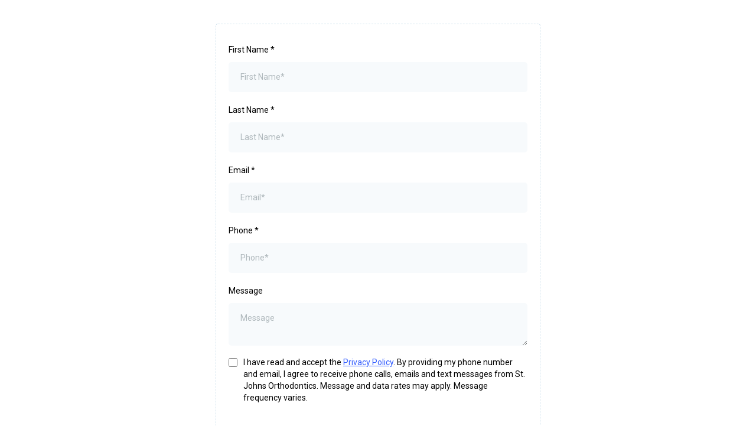

--- FILE ---
content_type: text/html; charset=utf-8
request_url: https://www.google.com/recaptcha/enterprise/anchor?ar=1&k=6LeDBFwpAAAAAJe8ux9-imrqZ2ueRsEtdiWoDDpX&co=aHR0cHM6Ly9saW5rLnByYWN0aWNlYmVhY29uLmNvbTo0NDM.&hl=en&v=N67nZn4AqZkNcbeMu4prBgzg&size=invisible&anchor-ms=20000&execute-ms=30000&cb=u1zd5tdxrp50
body_size: 48739
content:
<!DOCTYPE HTML><html dir="ltr" lang="en"><head><meta http-equiv="Content-Type" content="text/html; charset=UTF-8">
<meta http-equiv="X-UA-Compatible" content="IE=edge">
<title>reCAPTCHA</title>
<style type="text/css">
/* cyrillic-ext */
@font-face {
  font-family: 'Roboto';
  font-style: normal;
  font-weight: 400;
  font-stretch: 100%;
  src: url(//fonts.gstatic.com/s/roboto/v48/KFO7CnqEu92Fr1ME7kSn66aGLdTylUAMa3GUBHMdazTgWw.woff2) format('woff2');
  unicode-range: U+0460-052F, U+1C80-1C8A, U+20B4, U+2DE0-2DFF, U+A640-A69F, U+FE2E-FE2F;
}
/* cyrillic */
@font-face {
  font-family: 'Roboto';
  font-style: normal;
  font-weight: 400;
  font-stretch: 100%;
  src: url(//fonts.gstatic.com/s/roboto/v48/KFO7CnqEu92Fr1ME7kSn66aGLdTylUAMa3iUBHMdazTgWw.woff2) format('woff2');
  unicode-range: U+0301, U+0400-045F, U+0490-0491, U+04B0-04B1, U+2116;
}
/* greek-ext */
@font-face {
  font-family: 'Roboto';
  font-style: normal;
  font-weight: 400;
  font-stretch: 100%;
  src: url(//fonts.gstatic.com/s/roboto/v48/KFO7CnqEu92Fr1ME7kSn66aGLdTylUAMa3CUBHMdazTgWw.woff2) format('woff2');
  unicode-range: U+1F00-1FFF;
}
/* greek */
@font-face {
  font-family: 'Roboto';
  font-style: normal;
  font-weight: 400;
  font-stretch: 100%;
  src: url(//fonts.gstatic.com/s/roboto/v48/KFO7CnqEu92Fr1ME7kSn66aGLdTylUAMa3-UBHMdazTgWw.woff2) format('woff2');
  unicode-range: U+0370-0377, U+037A-037F, U+0384-038A, U+038C, U+038E-03A1, U+03A3-03FF;
}
/* math */
@font-face {
  font-family: 'Roboto';
  font-style: normal;
  font-weight: 400;
  font-stretch: 100%;
  src: url(//fonts.gstatic.com/s/roboto/v48/KFO7CnqEu92Fr1ME7kSn66aGLdTylUAMawCUBHMdazTgWw.woff2) format('woff2');
  unicode-range: U+0302-0303, U+0305, U+0307-0308, U+0310, U+0312, U+0315, U+031A, U+0326-0327, U+032C, U+032F-0330, U+0332-0333, U+0338, U+033A, U+0346, U+034D, U+0391-03A1, U+03A3-03A9, U+03B1-03C9, U+03D1, U+03D5-03D6, U+03F0-03F1, U+03F4-03F5, U+2016-2017, U+2034-2038, U+203C, U+2040, U+2043, U+2047, U+2050, U+2057, U+205F, U+2070-2071, U+2074-208E, U+2090-209C, U+20D0-20DC, U+20E1, U+20E5-20EF, U+2100-2112, U+2114-2115, U+2117-2121, U+2123-214F, U+2190, U+2192, U+2194-21AE, U+21B0-21E5, U+21F1-21F2, U+21F4-2211, U+2213-2214, U+2216-22FF, U+2308-230B, U+2310, U+2319, U+231C-2321, U+2336-237A, U+237C, U+2395, U+239B-23B7, U+23D0, U+23DC-23E1, U+2474-2475, U+25AF, U+25B3, U+25B7, U+25BD, U+25C1, U+25CA, U+25CC, U+25FB, U+266D-266F, U+27C0-27FF, U+2900-2AFF, U+2B0E-2B11, U+2B30-2B4C, U+2BFE, U+3030, U+FF5B, U+FF5D, U+1D400-1D7FF, U+1EE00-1EEFF;
}
/* symbols */
@font-face {
  font-family: 'Roboto';
  font-style: normal;
  font-weight: 400;
  font-stretch: 100%;
  src: url(//fonts.gstatic.com/s/roboto/v48/KFO7CnqEu92Fr1ME7kSn66aGLdTylUAMaxKUBHMdazTgWw.woff2) format('woff2');
  unicode-range: U+0001-000C, U+000E-001F, U+007F-009F, U+20DD-20E0, U+20E2-20E4, U+2150-218F, U+2190, U+2192, U+2194-2199, U+21AF, U+21E6-21F0, U+21F3, U+2218-2219, U+2299, U+22C4-22C6, U+2300-243F, U+2440-244A, U+2460-24FF, U+25A0-27BF, U+2800-28FF, U+2921-2922, U+2981, U+29BF, U+29EB, U+2B00-2BFF, U+4DC0-4DFF, U+FFF9-FFFB, U+10140-1018E, U+10190-1019C, U+101A0, U+101D0-101FD, U+102E0-102FB, U+10E60-10E7E, U+1D2C0-1D2D3, U+1D2E0-1D37F, U+1F000-1F0FF, U+1F100-1F1AD, U+1F1E6-1F1FF, U+1F30D-1F30F, U+1F315, U+1F31C, U+1F31E, U+1F320-1F32C, U+1F336, U+1F378, U+1F37D, U+1F382, U+1F393-1F39F, U+1F3A7-1F3A8, U+1F3AC-1F3AF, U+1F3C2, U+1F3C4-1F3C6, U+1F3CA-1F3CE, U+1F3D4-1F3E0, U+1F3ED, U+1F3F1-1F3F3, U+1F3F5-1F3F7, U+1F408, U+1F415, U+1F41F, U+1F426, U+1F43F, U+1F441-1F442, U+1F444, U+1F446-1F449, U+1F44C-1F44E, U+1F453, U+1F46A, U+1F47D, U+1F4A3, U+1F4B0, U+1F4B3, U+1F4B9, U+1F4BB, U+1F4BF, U+1F4C8-1F4CB, U+1F4D6, U+1F4DA, U+1F4DF, U+1F4E3-1F4E6, U+1F4EA-1F4ED, U+1F4F7, U+1F4F9-1F4FB, U+1F4FD-1F4FE, U+1F503, U+1F507-1F50B, U+1F50D, U+1F512-1F513, U+1F53E-1F54A, U+1F54F-1F5FA, U+1F610, U+1F650-1F67F, U+1F687, U+1F68D, U+1F691, U+1F694, U+1F698, U+1F6AD, U+1F6B2, U+1F6B9-1F6BA, U+1F6BC, U+1F6C6-1F6CF, U+1F6D3-1F6D7, U+1F6E0-1F6EA, U+1F6F0-1F6F3, U+1F6F7-1F6FC, U+1F700-1F7FF, U+1F800-1F80B, U+1F810-1F847, U+1F850-1F859, U+1F860-1F887, U+1F890-1F8AD, U+1F8B0-1F8BB, U+1F8C0-1F8C1, U+1F900-1F90B, U+1F93B, U+1F946, U+1F984, U+1F996, U+1F9E9, U+1FA00-1FA6F, U+1FA70-1FA7C, U+1FA80-1FA89, U+1FA8F-1FAC6, U+1FACE-1FADC, U+1FADF-1FAE9, U+1FAF0-1FAF8, U+1FB00-1FBFF;
}
/* vietnamese */
@font-face {
  font-family: 'Roboto';
  font-style: normal;
  font-weight: 400;
  font-stretch: 100%;
  src: url(//fonts.gstatic.com/s/roboto/v48/KFO7CnqEu92Fr1ME7kSn66aGLdTylUAMa3OUBHMdazTgWw.woff2) format('woff2');
  unicode-range: U+0102-0103, U+0110-0111, U+0128-0129, U+0168-0169, U+01A0-01A1, U+01AF-01B0, U+0300-0301, U+0303-0304, U+0308-0309, U+0323, U+0329, U+1EA0-1EF9, U+20AB;
}
/* latin-ext */
@font-face {
  font-family: 'Roboto';
  font-style: normal;
  font-weight: 400;
  font-stretch: 100%;
  src: url(//fonts.gstatic.com/s/roboto/v48/KFO7CnqEu92Fr1ME7kSn66aGLdTylUAMa3KUBHMdazTgWw.woff2) format('woff2');
  unicode-range: U+0100-02BA, U+02BD-02C5, U+02C7-02CC, U+02CE-02D7, U+02DD-02FF, U+0304, U+0308, U+0329, U+1D00-1DBF, U+1E00-1E9F, U+1EF2-1EFF, U+2020, U+20A0-20AB, U+20AD-20C0, U+2113, U+2C60-2C7F, U+A720-A7FF;
}
/* latin */
@font-face {
  font-family: 'Roboto';
  font-style: normal;
  font-weight: 400;
  font-stretch: 100%;
  src: url(//fonts.gstatic.com/s/roboto/v48/KFO7CnqEu92Fr1ME7kSn66aGLdTylUAMa3yUBHMdazQ.woff2) format('woff2');
  unicode-range: U+0000-00FF, U+0131, U+0152-0153, U+02BB-02BC, U+02C6, U+02DA, U+02DC, U+0304, U+0308, U+0329, U+2000-206F, U+20AC, U+2122, U+2191, U+2193, U+2212, U+2215, U+FEFF, U+FFFD;
}
/* cyrillic-ext */
@font-face {
  font-family: 'Roboto';
  font-style: normal;
  font-weight: 500;
  font-stretch: 100%;
  src: url(//fonts.gstatic.com/s/roboto/v48/KFO7CnqEu92Fr1ME7kSn66aGLdTylUAMa3GUBHMdazTgWw.woff2) format('woff2');
  unicode-range: U+0460-052F, U+1C80-1C8A, U+20B4, U+2DE0-2DFF, U+A640-A69F, U+FE2E-FE2F;
}
/* cyrillic */
@font-face {
  font-family: 'Roboto';
  font-style: normal;
  font-weight: 500;
  font-stretch: 100%;
  src: url(//fonts.gstatic.com/s/roboto/v48/KFO7CnqEu92Fr1ME7kSn66aGLdTylUAMa3iUBHMdazTgWw.woff2) format('woff2');
  unicode-range: U+0301, U+0400-045F, U+0490-0491, U+04B0-04B1, U+2116;
}
/* greek-ext */
@font-face {
  font-family: 'Roboto';
  font-style: normal;
  font-weight: 500;
  font-stretch: 100%;
  src: url(//fonts.gstatic.com/s/roboto/v48/KFO7CnqEu92Fr1ME7kSn66aGLdTylUAMa3CUBHMdazTgWw.woff2) format('woff2');
  unicode-range: U+1F00-1FFF;
}
/* greek */
@font-face {
  font-family: 'Roboto';
  font-style: normal;
  font-weight: 500;
  font-stretch: 100%;
  src: url(//fonts.gstatic.com/s/roboto/v48/KFO7CnqEu92Fr1ME7kSn66aGLdTylUAMa3-UBHMdazTgWw.woff2) format('woff2');
  unicode-range: U+0370-0377, U+037A-037F, U+0384-038A, U+038C, U+038E-03A1, U+03A3-03FF;
}
/* math */
@font-face {
  font-family: 'Roboto';
  font-style: normal;
  font-weight: 500;
  font-stretch: 100%;
  src: url(//fonts.gstatic.com/s/roboto/v48/KFO7CnqEu92Fr1ME7kSn66aGLdTylUAMawCUBHMdazTgWw.woff2) format('woff2');
  unicode-range: U+0302-0303, U+0305, U+0307-0308, U+0310, U+0312, U+0315, U+031A, U+0326-0327, U+032C, U+032F-0330, U+0332-0333, U+0338, U+033A, U+0346, U+034D, U+0391-03A1, U+03A3-03A9, U+03B1-03C9, U+03D1, U+03D5-03D6, U+03F0-03F1, U+03F4-03F5, U+2016-2017, U+2034-2038, U+203C, U+2040, U+2043, U+2047, U+2050, U+2057, U+205F, U+2070-2071, U+2074-208E, U+2090-209C, U+20D0-20DC, U+20E1, U+20E5-20EF, U+2100-2112, U+2114-2115, U+2117-2121, U+2123-214F, U+2190, U+2192, U+2194-21AE, U+21B0-21E5, U+21F1-21F2, U+21F4-2211, U+2213-2214, U+2216-22FF, U+2308-230B, U+2310, U+2319, U+231C-2321, U+2336-237A, U+237C, U+2395, U+239B-23B7, U+23D0, U+23DC-23E1, U+2474-2475, U+25AF, U+25B3, U+25B7, U+25BD, U+25C1, U+25CA, U+25CC, U+25FB, U+266D-266F, U+27C0-27FF, U+2900-2AFF, U+2B0E-2B11, U+2B30-2B4C, U+2BFE, U+3030, U+FF5B, U+FF5D, U+1D400-1D7FF, U+1EE00-1EEFF;
}
/* symbols */
@font-face {
  font-family: 'Roboto';
  font-style: normal;
  font-weight: 500;
  font-stretch: 100%;
  src: url(//fonts.gstatic.com/s/roboto/v48/KFO7CnqEu92Fr1ME7kSn66aGLdTylUAMaxKUBHMdazTgWw.woff2) format('woff2');
  unicode-range: U+0001-000C, U+000E-001F, U+007F-009F, U+20DD-20E0, U+20E2-20E4, U+2150-218F, U+2190, U+2192, U+2194-2199, U+21AF, U+21E6-21F0, U+21F3, U+2218-2219, U+2299, U+22C4-22C6, U+2300-243F, U+2440-244A, U+2460-24FF, U+25A0-27BF, U+2800-28FF, U+2921-2922, U+2981, U+29BF, U+29EB, U+2B00-2BFF, U+4DC0-4DFF, U+FFF9-FFFB, U+10140-1018E, U+10190-1019C, U+101A0, U+101D0-101FD, U+102E0-102FB, U+10E60-10E7E, U+1D2C0-1D2D3, U+1D2E0-1D37F, U+1F000-1F0FF, U+1F100-1F1AD, U+1F1E6-1F1FF, U+1F30D-1F30F, U+1F315, U+1F31C, U+1F31E, U+1F320-1F32C, U+1F336, U+1F378, U+1F37D, U+1F382, U+1F393-1F39F, U+1F3A7-1F3A8, U+1F3AC-1F3AF, U+1F3C2, U+1F3C4-1F3C6, U+1F3CA-1F3CE, U+1F3D4-1F3E0, U+1F3ED, U+1F3F1-1F3F3, U+1F3F5-1F3F7, U+1F408, U+1F415, U+1F41F, U+1F426, U+1F43F, U+1F441-1F442, U+1F444, U+1F446-1F449, U+1F44C-1F44E, U+1F453, U+1F46A, U+1F47D, U+1F4A3, U+1F4B0, U+1F4B3, U+1F4B9, U+1F4BB, U+1F4BF, U+1F4C8-1F4CB, U+1F4D6, U+1F4DA, U+1F4DF, U+1F4E3-1F4E6, U+1F4EA-1F4ED, U+1F4F7, U+1F4F9-1F4FB, U+1F4FD-1F4FE, U+1F503, U+1F507-1F50B, U+1F50D, U+1F512-1F513, U+1F53E-1F54A, U+1F54F-1F5FA, U+1F610, U+1F650-1F67F, U+1F687, U+1F68D, U+1F691, U+1F694, U+1F698, U+1F6AD, U+1F6B2, U+1F6B9-1F6BA, U+1F6BC, U+1F6C6-1F6CF, U+1F6D3-1F6D7, U+1F6E0-1F6EA, U+1F6F0-1F6F3, U+1F6F7-1F6FC, U+1F700-1F7FF, U+1F800-1F80B, U+1F810-1F847, U+1F850-1F859, U+1F860-1F887, U+1F890-1F8AD, U+1F8B0-1F8BB, U+1F8C0-1F8C1, U+1F900-1F90B, U+1F93B, U+1F946, U+1F984, U+1F996, U+1F9E9, U+1FA00-1FA6F, U+1FA70-1FA7C, U+1FA80-1FA89, U+1FA8F-1FAC6, U+1FACE-1FADC, U+1FADF-1FAE9, U+1FAF0-1FAF8, U+1FB00-1FBFF;
}
/* vietnamese */
@font-face {
  font-family: 'Roboto';
  font-style: normal;
  font-weight: 500;
  font-stretch: 100%;
  src: url(//fonts.gstatic.com/s/roboto/v48/KFO7CnqEu92Fr1ME7kSn66aGLdTylUAMa3OUBHMdazTgWw.woff2) format('woff2');
  unicode-range: U+0102-0103, U+0110-0111, U+0128-0129, U+0168-0169, U+01A0-01A1, U+01AF-01B0, U+0300-0301, U+0303-0304, U+0308-0309, U+0323, U+0329, U+1EA0-1EF9, U+20AB;
}
/* latin-ext */
@font-face {
  font-family: 'Roboto';
  font-style: normal;
  font-weight: 500;
  font-stretch: 100%;
  src: url(//fonts.gstatic.com/s/roboto/v48/KFO7CnqEu92Fr1ME7kSn66aGLdTylUAMa3KUBHMdazTgWw.woff2) format('woff2');
  unicode-range: U+0100-02BA, U+02BD-02C5, U+02C7-02CC, U+02CE-02D7, U+02DD-02FF, U+0304, U+0308, U+0329, U+1D00-1DBF, U+1E00-1E9F, U+1EF2-1EFF, U+2020, U+20A0-20AB, U+20AD-20C0, U+2113, U+2C60-2C7F, U+A720-A7FF;
}
/* latin */
@font-face {
  font-family: 'Roboto';
  font-style: normal;
  font-weight: 500;
  font-stretch: 100%;
  src: url(//fonts.gstatic.com/s/roboto/v48/KFO7CnqEu92Fr1ME7kSn66aGLdTylUAMa3yUBHMdazQ.woff2) format('woff2');
  unicode-range: U+0000-00FF, U+0131, U+0152-0153, U+02BB-02BC, U+02C6, U+02DA, U+02DC, U+0304, U+0308, U+0329, U+2000-206F, U+20AC, U+2122, U+2191, U+2193, U+2212, U+2215, U+FEFF, U+FFFD;
}
/* cyrillic-ext */
@font-face {
  font-family: 'Roboto';
  font-style: normal;
  font-weight: 900;
  font-stretch: 100%;
  src: url(//fonts.gstatic.com/s/roboto/v48/KFO7CnqEu92Fr1ME7kSn66aGLdTylUAMa3GUBHMdazTgWw.woff2) format('woff2');
  unicode-range: U+0460-052F, U+1C80-1C8A, U+20B4, U+2DE0-2DFF, U+A640-A69F, U+FE2E-FE2F;
}
/* cyrillic */
@font-face {
  font-family: 'Roboto';
  font-style: normal;
  font-weight: 900;
  font-stretch: 100%;
  src: url(//fonts.gstatic.com/s/roboto/v48/KFO7CnqEu92Fr1ME7kSn66aGLdTylUAMa3iUBHMdazTgWw.woff2) format('woff2');
  unicode-range: U+0301, U+0400-045F, U+0490-0491, U+04B0-04B1, U+2116;
}
/* greek-ext */
@font-face {
  font-family: 'Roboto';
  font-style: normal;
  font-weight: 900;
  font-stretch: 100%;
  src: url(//fonts.gstatic.com/s/roboto/v48/KFO7CnqEu92Fr1ME7kSn66aGLdTylUAMa3CUBHMdazTgWw.woff2) format('woff2');
  unicode-range: U+1F00-1FFF;
}
/* greek */
@font-face {
  font-family: 'Roboto';
  font-style: normal;
  font-weight: 900;
  font-stretch: 100%;
  src: url(//fonts.gstatic.com/s/roboto/v48/KFO7CnqEu92Fr1ME7kSn66aGLdTylUAMa3-UBHMdazTgWw.woff2) format('woff2');
  unicode-range: U+0370-0377, U+037A-037F, U+0384-038A, U+038C, U+038E-03A1, U+03A3-03FF;
}
/* math */
@font-face {
  font-family: 'Roboto';
  font-style: normal;
  font-weight: 900;
  font-stretch: 100%;
  src: url(//fonts.gstatic.com/s/roboto/v48/KFO7CnqEu92Fr1ME7kSn66aGLdTylUAMawCUBHMdazTgWw.woff2) format('woff2');
  unicode-range: U+0302-0303, U+0305, U+0307-0308, U+0310, U+0312, U+0315, U+031A, U+0326-0327, U+032C, U+032F-0330, U+0332-0333, U+0338, U+033A, U+0346, U+034D, U+0391-03A1, U+03A3-03A9, U+03B1-03C9, U+03D1, U+03D5-03D6, U+03F0-03F1, U+03F4-03F5, U+2016-2017, U+2034-2038, U+203C, U+2040, U+2043, U+2047, U+2050, U+2057, U+205F, U+2070-2071, U+2074-208E, U+2090-209C, U+20D0-20DC, U+20E1, U+20E5-20EF, U+2100-2112, U+2114-2115, U+2117-2121, U+2123-214F, U+2190, U+2192, U+2194-21AE, U+21B0-21E5, U+21F1-21F2, U+21F4-2211, U+2213-2214, U+2216-22FF, U+2308-230B, U+2310, U+2319, U+231C-2321, U+2336-237A, U+237C, U+2395, U+239B-23B7, U+23D0, U+23DC-23E1, U+2474-2475, U+25AF, U+25B3, U+25B7, U+25BD, U+25C1, U+25CA, U+25CC, U+25FB, U+266D-266F, U+27C0-27FF, U+2900-2AFF, U+2B0E-2B11, U+2B30-2B4C, U+2BFE, U+3030, U+FF5B, U+FF5D, U+1D400-1D7FF, U+1EE00-1EEFF;
}
/* symbols */
@font-face {
  font-family: 'Roboto';
  font-style: normal;
  font-weight: 900;
  font-stretch: 100%;
  src: url(//fonts.gstatic.com/s/roboto/v48/KFO7CnqEu92Fr1ME7kSn66aGLdTylUAMaxKUBHMdazTgWw.woff2) format('woff2');
  unicode-range: U+0001-000C, U+000E-001F, U+007F-009F, U+20DD-20E0, U+20E2-20E4, U+2150-218F, U+2190, U+2192, U+2194-2199, U+21AF, U+21E6-21F0, U+21F3, U+2218-2219, U+2299, U+22C4-22C6, U+2300-243F, U+2440-244A, U+2460-24FF, U+25A0-27BF, U+2800-28FF, U+2921-2922, U+2981, U+29BF, U+29EB, U+2B00-2BFF, U+4DC0-4DFF, U+FFF9-FFFB, U+10140-1018E, U+10190-1019C, U+101A0, U+101D0-101FD, U+102E0-102FB, U+10E60-10E7E, U+1D2C0-1D2D3, U+1D2E0-1D37F, U+1F000-1F0FF, U+1F100-1F1AD, U+1F1E6-1F1FF, U+1F30D-1F30F, U+1F315, U+1F31C, U+1F31E, U+1F320-1F32C, U+1F336, U+1F378, U+1F37D, U+1F382, U+1F393-1F39F, U+1F3A7-1F3A8, U+1F3AC-1F3AF, U+1F3C2, U+1F3C4-1F3C6, U+1F3CA-1F3CE, U+1F3D4-1F3E0, U+1F3ED, U+1F3F1-1F3F3, U+1F3F5-1F3F7, U+1F408, U+1F415, U+1F41F, U+1F426, U+1F43F, U+1F441-1F442, U+1F444, U+1F446-1F449, U+1F44C-1F44E, U+1F453, U+1F46A, U+1F47D, U+1F4A3, U+1F4B0, U+1F4B3, U+1F4B9, U+1F4BB, U+1F4BF, U+1F4C8-1F4CB, U+1F4D6, U+1F4DA, U+1F4DF, U+1F4E3-1F4E6, U+1F4EA-1F4ED, U+1F4F7, U+1F4F9-1F4FB, U+1F4FD-1F4FE, U+1F503, U+1F507-1F50B, U+1F50D, U+1F512-1F513, U+1F53E-1F54A, U+1F54F-1F5FA, U+1F610, U+1F650-1F67F, U+1F687, U+1F68D, U+1F691, U+1F694, U+1F698, U+1F6AD, U+1F6B2, U+1F6B9-1F6BA, U+1F6BC, U+1F6C6-1F6CF, U+1F6D3-1F6D7, U+1F6E0-1F6EA, U+1F6F0-1F6F3, U+1F6F7-1F6FC, U+1F700-1F7FF, U+1F800-1F80B, U+1F810-1F847, U+1F850-1F859, U+1F860-1F887, U+1F890-1F8AD, U+1F8B0-1F8BB, U+1F8C0-1F8C1, U+1F900-1F90B, U+1F93B, U+1F946, U+1F984, U+1F996, U+1F9E9, U+1FA00-1FA6F, U+1FA70-1FA7C, U+1FA80-1FA89, U+1FA8F-1FAC6, U+1FACE-1FADC, U+1FADF-1FAE9, U+1FAF0-1FAF8, U+1FB00-1FBFF;
}
/* vietnamese */
@font-face {
  font-family: 'Roboto';
  font-style: normal;
  font-weight: 900;
  font-stretch: 100%;
  src: url(//fonts.gstatic.com/s/roboto/v48/KFO7CnqEu92Fr1ME7kSn66aGLdTylUAMa3OUBHMdazTgWw.woff2) format('woff2');
  unicode-range: U+0102-0103, U+0110-0111, U+0128-0129, U+0168-0169, U+01A0-01A1, U+01AF-01B0, U+0300-0301, U+0303-0304, U+0308-0309, U+0323, U+0329, U+1EA0-1EF9, U+20AB;
}
/* latin-ext */
@font-face {
  font-family: 'Roboto';
  font-style: normal;
  font-weight: 900;
  font-stretch: 100%;
  src: url(//fonts.gstatic.com/s/roboto/v48/KFO7CnqEu92Fr1ME7kSn66aGLdTylUAMa3KUBHMdazTgWw.woff2) format('woff2');
  unicode-range: U+0100-02BA, U+02BD-02C5, U+02C7-02CC, U+02CE-02D7, U+02DD-02FF, U+0304, U+0308, U+0329, U+1D00-1DBF, U+1E00-1E9F, U+1EF2-1EFF, U+2020, U+20A0-20AB, U+20AD-20C0, U+2113, U+2C60-2C7F, U+A720-A7FF;
}
/* latin */
@font-face {
  font-family: 'Roboto';
  font-style: normal;
  font-weight: 900;
  font-stretch: 100%;
  src: url(//fonts.gstatic.com/s/roboto/v48/KFO7CnqEu92Fr1ME7kSn66aGLdTylUAMa3yUBHMdazQ.woff2) format('woff2');
  unicode-range: U+0000-00FF, U+0131, U+0152-0153, U+02BB-02BC, U+02C6, U+02DA, U+02DC, U+0304, U+0308, U+0329, U+2000-206F, U+20AC, U+2122, U+2191, U+2193, U+2212, U+2215, U+FEFF, U+FFFD;
}

</style>
<link rel="stylesheet" type="text/css" href="https://www.gstatic.com/recaptcha/releases/N67nZn4AqZkNcbeMu4prBgzg/styles__ltr.css">
<script nonce="6EXuArMrMsn_hmDOfqZFjg" type="text/javascript">window['__recaptcha_api'] = 'https://www.google.com/recaptcha/enterprise/';</script>
<script type="text/javascript" src="https://www.gstatic.com/recaptcha/releases/N67nZn4AqZkNcbeMu4prBgzg/recaptcha__en.js" nonce="6EXuArMrMsn_hmDOfqZFjg">
      
    </script></head>
<body><div id="rc-anchor-alert" class="rc-anchor-alert"></div>
<input type="hidden" id="recaptcha-token" value="[base64]">
<script type="text/javascript" nonce="6EXuArMrMsn_hmDOfqZFjg">
      recaptcha.anchor.Main.init("[\x22ainput\x22,[\x22bgdata\x22,\x22\x22,\[base64]/[base64]/[base64]/ZyhXLGgpOnEoW04sMjEsbF0sVywwKSxoKSxmYWxzZSxmYWxzZSl9Y2F0Y2goayl7RygzNTgsVyk/[base64]/[base64]/[base64]/[base64]/[base64]/[base64]/[base64]/bmV3IEJbT10oRFswXSk6dz09Mj9uZXcgQltPXShEWzBdLERbMV0pOnc9PTM/bmV3IEJbT10oRFswXSxEWzFdLERbMl0pOnc9PTQ/[base64]/[base64]/[base64]/[base64]/[base64]\\u003d\x22,\[base64]\\u003d\x22,\[base64]/DlHPCm1Q0c8Ouw4M8wpNHwrJFWkfCusOUfGchKsKlTG4SwpoTGk7CpcKywr88U8OTwpAzwr/[base64]/DqmdVw6zCkg/[base64]/[base64]/CoMO2XsKTcsOrM8KLbldofCjDk3HDjcKdVsK1e8OZw4XCn03Cv8KheiQuHkbCucKrVgkMH2Q5fcKUw6zDjT3CmRfDpU0XwqcswofDsDXCkGhNWsONw5rDm2nDm8KqFR3Ckx9ewrTCkcO/w5VMwrUacMONwqzCicOSCm93WG3Crh88wrokwrBnMsKow4vDh8O4w5sdw74qUiQ1YX7Co8KNOTbDi8OrdMKdUBXCn8KNw6XCqcO/O8OjwrQoaSwxwoXDqMOYbwjCgsOMw4rCi8Otwp8iB8K6UHIDHW5fIMO5UMK2R8OaaAjCqw7CucOcw7xYewzDocO+w7/CphVeUcOmwpd2w4Jtw685wqrDjU0+dQ3DplTDgcOtacOHwqxrwqTDqMOuwqLCj8OxLFxxfXLDv24VwqXDkwceC8OQN8KLw4/[base64]/w5TDnGbCssKXY8Olwr3Cj8KsIijDs8Kewp3ClhnDrSETw4zDuDgBw5ptVz/ClcKBwoDDglXCvFrCncKSwppGw6AVw4oFwqYOwrjCgzE1CMOUbMOzw7nCgS53w7hdwrAlCMOJwoLCj3bCv8K4BsOxW8KqwoPClnnDpAkSwqjCucKNw4IJwqMxw7/CtMOUMxnDpG8OFEbCn2/CmF/CumhTOxzCrcKGGxJ6wozCgELDu8KMCsKJHE9bbsOZAcK2w47Cpn3CpcK6FcK1w5PDo8KJw7VgC17DqsKLw4lRw6HDrcOfC8KJXcKpwpDDmcOYwoAuaMOEYMKVF8OqwoIbwptWFFt3fTrClcOyVmvCvcKuw7BswrLDgsKtej/DvXF8w6TCoFsxb1UvK8O4J8KlGTBaw4HDkFJ1w5jCuHNwBsKbRRvDrsOPwqwewqt+wrsJw4HCtcKpwq3DgU7CtnNPw5ped8OvTEHDlsOlHMOMAyTDky8kw5/CqWTCv8O7w6zCiE1hMyzCh8KGw6tBVsKxwqlvwonDljzDtCkhw68zw4AIwqvDiQN6w4UuO8KibCl8eB3ChsOrXAvCjMOvwp5Gwq9Lw5/[base64]/NsOvUGPCkHDCr8OQw43DhwzChxc+w5gJG0DDh8K0w7TCu8Ocd0/[base64]/DuRjDhyHDqj3DtGPDucKzO8OXfUghHWNnGsOxw6lJw61efcKsw7DDk2h9FiMbw73CjD8Eej/CpQs4wqrDnBYHDcKbYsKzwpjDjEIXw5grwovCnsO3wprCmRM/wrl5w5dkwrDDtxJxw4Q7IDE2woAzCsKUw63DqkYjw6ICI8KZwqXCn8O2wpPCl01QbUAtOATCscK9Wh3Cqww5T8OCOcKcw5Ytw5DDjsOsNUR9ZMKPfMOPYMOKw6cNw7XDkMOgIsOndMOmwooxTiA3w5McwoAwJjYLBg/[base64]/Ck3TCn1dDwp4LAsK2V3Aww5xbw4DDh8OGwqF8T2MEw7wNRX/Ds8KxbzE8fmFiVxd8SSlEw6F0wozDszEdw5IAw6MnwrQmw5pAw4M2wo8fw4DCqiTDgB1Fw5bDlB4WVg0yZFYFwpxtP0E2VUrCrsKKw6rDoTzCk2TDsCvDlH86DiV5YMOLwobDjhNDZMOJw4xUwrjCpMO/w5ZfwrJkN8OVW8KSAjPDq8K6w4B3bcKsw7p/wrrCqi7Dq8OSDznCs1gCYAjChsOCQsK7w5s/[base64]/Pn7CtcOVMSpxwp9/w6spaTrCm07DosKXwrB7w6zDpEIzw4gywqlrA1PCg8KvwrUAwos2wotHw5JMwo0+wpMGcCsowoHCuyXDlMKEwoLDpEV9G8KGw6fCmMO3DxBLGz7CrsK9Qg/[base64]/w4jDrsOsOx9hw6LDtsOvwpZ5w4rCnMOjwovDjcKBE1LDiWnDsGPDv0fCrsKtNU3Dv3QDVsKAw4oREcOMRcO4w7cHw43DigLDuRg3w4nCnsOaw5MSYcK2PjxEJMOPRQLCvjvDosOxayQZQ8KNXTFewqNVZFLDmU4JDXjCo8OCwoAvZ0DDunjCqULCuSgUw497w5/DnsKkwq3CqcKqwrnDkUTChcKsKU3CpcOYD8KSwqUAOcKuRsO8w5Esw4YpBUTDlhDDgnZ6dMKnC0PCmD7DjFspUQBQw6Mjw4YXwpVOw5HCv3PDmsK2wrkWWsOReh7DkgEVwpLDicOmRkN7d8OyPcOaGDPDvMKHMHFpw48aZcKxd8KvY3R/HMOPw7DDpANfwrQ5wqTComXCkRXCljImPG/[base64]/QcO9IMK/w7DDkS/CuybDmMOYwqnDv2lGw6zCi8O4w6wmHcKZeMOJwp7ClgnCgy/DsRoOQcKLYFLDpBNpEsKyw61Dw6dZacKHSBkWw6/CshhFYS4dw7zCjMK3dDLDmcOdwovDn8OmwokdWAUnw4zDv8K3w7EEfMKVw4LCs8OHGsKfw6rDosKaw7bCrhYpIMKjwohswqZQIMKuwoXCssKgCgfCu8OnUxvCgMKBHhrCi8K/w6/CgirDu1/CgMOCwoVIw4fCrsO0JUnDoS3Cl1bDksO0wq3DvzzDgElRw4QULMO4X8OWw4DDkSjDpgTDu2jCiU1PK3M1wpsgwrjCmgELYMOnGcOYw4htRDUTwrtBd3bCmg7Du8OIwrvDlMKSwqgMwqdfw7xqXcOhwoMCwrXDscKrw6Ygw7vCk8KVdsOEcMO/LsONL3MLwrIGw51XI8ObwokOWxnDpMKVIsKIQSrCj8Ogw4LDjDvDrsOrw6BDw4k8wqIjwoXCjQljM8KUekR/BsKDw7xrOi4FwoDCtRbCryBDw5LDnEjCt3DCnlAfw545wr3Dm0FmKGzDslXCnMK7w5N5w7tnM8Okw5HDv1PDtcOOwo1/w6jDl8O/w7LCkX3CrcO0w7QLF8OhbSrCtcO0w4ZjXHxzw5w1YMOAwoLDolLDp8OLwpnCug7CvsOcX0/[base64]/Cv2YzIcKRBlPDiGbDu8KCwrPCsXleJsK1GsK+ACfDmMOIPwzCosOBXUjCh8KVW03DiMKbAy/CvQnDlSrClxXDnVvDhxMIworCksOPRcKlw7oXwoZNw4nCuMKDOUJSMw8EwoTDosKsw70uwq/Cs0LCsB4bAmvCosKzfQbCvcK5HlrDqcK5ZlvCjxLDucKVEj/Cn1rDmsKfwqktasOaA3lfw5V1wqvCgsKqw5NAPycsw5fDrMKmAsOKwrLDvcKyw6V1wpAuMl5lCQLChMKGTGbDp8O/wrvCiELCi0PCpsKgDcKGw5JUwo3ChXVTHSoUw77CgzbDmcOuw5vCrWsqwpU3w6NITsKowo3DmMOxCcKgwpUgw7Vkw74QdFZcOi/CiFzDuXHDtcKrFsKtWiAsw6M0E8OPQVQHw57Dn8OHQELCgcOUAkVNEMODeMOYKEfDt0URw4pBGHbDlSYfEi7CgsOmF8Kfw6DDnFIIw704w5hWwp3DpiBBwqrDtsO9w5hdwqrDtcKSw58qVMOOwqDDmT4/QMKtN8K0RTpMw4x+XWLDgMK4TcOMwqAZSsOQfkPCnxPCjsKewq3DgsKbwpNVf8K0UcKAwoTDksK+w6B8w5DDqjjDtsK7wosiETwSL00BwrPChsOac8KbSsOyMyrChH/[base64]/GQ15acK8EsK0YFltIRfDrcOMw7g6XMKDblMRNEIxw6LCs8OBf0nDsnDDvQDDjwXCg8OywroeFsKKwpfCq27DgMOcCQnCoGIkaVNWWMKHN8KMQmLCuBlUw7YqMwbDncKBw5bCi8K6AQI9w5nDtlZ1RinCusKQwrHCrsOYw67DrMKKw6PDvcORwp1MT2zCssKKDyR/EsOIwpJdw6vDhcKLwqHDh2LDjsO/w6/CrcKLw44lTsOZdGjCisK3JcOxU8Ozwq/CoktWw5JNw5koD8K5NBHDi8Kdw6jClVXDnsO+wpLCtMObSRwLw4/Cr8KUwrTDm25Yw6JWYMKJw6MeFMOUwpN5wqdXXyJ3V13DjBwAf35Qw7w9wrfDuMKiw5bDqAtkwr13wpIrYHk0woTDvMOne8OiAsOtf8KhL3Upwop8w7XDr1jDiCzCoEw+K8K/wp93FcOpwrtswobDpWjDu28lwp/DgsK+w7zCp8O4KcOzwqDDosK+wppyTMOyXDFxwonCscOuwqrCuFMtGSUPB8K2O07CicKDeg3DuMKYw4HDtsK0w63Cl8O7ZMKtw6DCusOFR8KNcsK2w5EQEl/CjUlvTMO7w6bDkMKIBMKZccOywr4mIEbDvhDChyJREAdaXB9YJnMFwqkZw5cswo/[base64]/Dlwwnw6dVBU5nw5bCokNSwojDu8OgWsOywrvCigzCvksdw4XCkxEpQGVbHw/[base64]/DugrCo8KVcMOjwq5FwoHDuTJ/aELDjznCsBR7C1ZFwqDCnF7Cr8OOc2TChcK9eMOGYcKyYjjDlsK0wqrCqsKNN2HColrDnldQw7vCm8KFw7rCsMKfw7kvYR7CrcKswoUtNMOCw7jClQPDpsOtwrvDjkZDeMOXwokeIsKowpPDr1t3CVrCp3Q7w6XDvMKpw49FeBLCiwNaw4/CpH8lAFrDtWtHEMO0wqtOUsOebSYuw4zCvMOswqDDpsO2w6HCvmnDl8Oewp7CqmDDqcOzw6zChsKww49ZETnDhsKFw7DDi8OBOzw7GzHDnMOdwolHU8OAIsO2w7p1JMK7w51Hw4XCh8O1w7XCnMK5wrnCjlXDtQ/[base64]/w4BCAMOZLmjDvnrDrErDn8KjwprDl1cRwodnSsOBE8KSPsKgMsO/[base64]/Dj8Ktw7sawr/DtMKAO8O8w6p8w6F9YTQxIjY2wrHChcKDRi3Du8KHccKIM8KMCVPCqMOqw5jDh0I2UjvClsK8Z8O+wrUjehzDo0hLwrzComvCtH/[base64]/wr7CsBVfBMKtccOQw5PDq8K4JRPCj3rCq8OnGsKqVlbCtMOhwrvDqMO0Q2TDk2MZwqEJw6HCs3dxwpQdawHDj8KBIMOYwqrCsCEhwow+PifDkw/DpwUrY8KjcTzDnWTCl03DrcO8QMKcaRvCi8OgL3wtRcKKdGzDtMKIUsO8csOjwqhNUQPDjsKbJcOPH8O4w7LDscKkwqDDmFXCnVI3NMOAY0PDnMO/[base64]/DrRxEwoE2wpTDhGvDusOsw7JOLlrDiwjCo8OmKMK5w7hqw4kAO8Kpw5HClUzDuTbCq8OWaMOuSXbDhD8QLsO3FzMDwoLClsOFVVvDncKBw5lcbDDDtsK/w5DDgsOnw45sOwvCihXCp8O2YRkQSMKADcKgwpfDtcKMPwg7wosfwpHCtsKWdsOtRcKWwq8hCgbDsGImSMOFw4Fkw47Dv8OyRMKFwqfDsX5aXmXDisOdw7nCtzXDhMO/ecOmOsOYXBTDp8OuwobDs8Ozwp3DscK/FzfDrD1Iw4ApZsKZEsO7DifCoDUrfxpXwrnCi0tbCxVhesKmDMKCwr8xwpNtZsKqYD3DjBrDscKdUlXDlx58H8OfwpbCtCjDpMKiw6d7AB3CjMKwwp/DsFAYw47DtVnDhcOtw5PCuBXDo1XDm8Oaw559HMOXI8K2w6N6SFDChEJ2asOow6oqwqfDjl7DqELDvcOIw4fDm1DDtsKAw4zDr8K/fHtMO8OdwprCr8K3e2DDhyjCosKZQHLCtsK+UcOiwoTDrX3DsMOrw6DCpFFfw4Uaw4vCicOnwrTCi2RVfDzDt1nDo8KxO8KkJS1lGg05esKDw5R3wrvCmyQ/w79Vwpx+C0t4wqYlGAbChFHDnUN4wp16wqPDu8KHdsOgLxw0w6XCgMOwBV9xwrZVwqtHeTrDoMOow4gUWcOxwpjDgCN7OMOFwrTDoER/wrsoKcO4XWnCoi/ChMOGwod3wqzCjsO7wpzDosKZTCnCk8KgwrYJa8O0w4nCgyEwwoE9aEM+wq1Ow4TCnMO1cHE/[base64]/DusOUQ8Kiw43CiVjCqsKOPhgtX8KIw5TCtHEYfzrDrH/[base64]/Du3TCpm/DhMKywrDDilMewpVLYMObwpDDusOywqvDtVoOw5Zew5fDt8KgNEY+wqDCrMOfwrjCnzjCrMOaDCdkwodTRQszw6XCnQpMw5pZwo8fUsK/LkFiw6t8E8O2w4wWFMOzwpbDm8OwwqoYwoPClsOjVMOHwonCpMOqYMOEYsKNwocQwrvDh2JTSl7DlwpWNUfDn8KlwqTCh8OjworCkMKewo/DpXc9wqTDmcKpw5PDiBN1MsOGVD4lXRvDpW/[base64]/[base64]/CjsK+wpQKDVbDgcO7wrRjaQtTw60Hw4hxFcKXanHCr8KTwpjDiDd6AsKRwogAwo41QsK9GcKEwrpKGEwZPMKEw4XCrTHCgQ1nwrtXw57Cv8OGw7VhGUrCnnJuw6olwq3Dm8KKS2oWwrnCskMaKgErwp3DqsKdcsOqw6bDicOpwr/Dn8Krwr0hwrkaNiYmRMKtwr7DpxRuw6TDjMKSPsKpwp/DisOTw5DDhsKow6bDosKGwqXCkDbDskbCncKpwqxxUsOLwp4MEHbDjAkDPjbDtMObD8KPSsOIw57DsBVCQMKdB0TDsMOrc8OUwq9jwoNfwqF1FMOawqR/WMKaVg9Bw6kOw4bDvSfDpV4zKn/CqEDDsWJBw4RMwrzCsyFMwq7DjsKmwqB8P17DojbDvsOvN0rDj8OwwrMgDcOrwrDDuxMxw5spwr/CnMOrw5A2w4hUOUjClTMmw7B/[base64]/[base64]/a8OCX0U7wqXCggHCk8KuwpHCrz7DuTcWw4I9wq/Cl0QHw4PCqcKJwrHCqUPDtHfCsx7DiE0Uw53Ct2YoP8KGdzLDgMOqLcKIw5PChykafcKDJwTCjzjCoh0awpZzw4TCjQDDgnbDkw/CmVBVVcOyJsKpCsOOYmbDqMOZwrZvw5jDvsKZwrPCk8Oqw5HCoMOLwrHDosOTwpwRc3JYTG/CjsK+GntawqgSw5kywrrCsR/Du8OjD1vCjQPCgU/[base64]/[base64]/CiTwKAcOQScO9w748w5JPwrZJw5kmc8OefEbDhHxqw4MbQEJ8CVzCq8KcwpozUsOBw73CusOdw4RDUjRbLsO6w6tFw5xQBgJZcn7CgsObODDDsMK5w4IJEGvDl8K9wqXDv2XClSXDl8KdYELDhDg8GGLDrcO9wqHCq8KhdsOaHx9dwrs/wr7ClcOow6PDjwAeZmZEKjtww6lnwqcww5Q3esKLwqlkwrgbw4DCmMOAPsKGXGlSTDDDjMKvw78VD8OTw7gJQcKqwpFmK8O7OMO9X8O2UcK8woXDjQLDicKIHkl3Y8OBw6wjwr7DoWh5HMOXwoAPZC3ChSJ6NQYwGjbDm8KUwr/Ck0fCg8OGw7AHw4AqwpgEFcORwpkCw4s3w53DsE8FFsO0w6VHw599wprDthI9NHbCrsODVitLwojCoMOMwqfCj0LDscK6CkdYYW0Hwo4ZwrbDhznCkHdRwpJtWHPCicKiasOrc8KXw6TDqcKXwovCkwPDmnkEw7jDgMKPwpRZacKtE2zCr8Oee1/Dohl8w594wpwqKSPCu0t8w4TDtMKWwqwuw7MGwojCq1lJZMKMwpIAw55dwrYUcjHChmjDmCNmw5vCrsKpw7jChi4MwpNFDAHCjz/CksKLccO+wrjCgSnDpsK3wrsVwpA5wpdHL1jCgUUNJcKIwp04bxLDiMK0woUhwq8uLcOwbMKjGFR8wrBBw7ZWw5kIw4x+w4g/wrHDgMKtEMOrWMKGwo1kT8KTcsKTwo9VwpzCtcORw57DkEDDs8KaYwZAXcK1wpbDuMOQDsOLwpTCuxkpw4ckw4kVwrXDs3fCnsOAMMOVcsKGX8O7AMObSMOww7/ClFfDusKUw4zCg0fCr3rCmDHCmCjCp8OGwpE2OsOgNMOZAsOfw4JgwrpOw4Y6woJXwoUlwqI0W3tsJ8OHw74Nw5rDtlANHDFdw6jCp0Q6wrEYw50MwpnChMOPwrDCtwR4w4Y/BcKrGsOWb8KibMKAbFjCgy5adxx8w77CvMO1W8OZKQXDq8KNQ8O0w4pfwp3DqVHCucOpwrnCkjXCvcKJwrjDlAPDs0LCl8KLw4bChcKtZMOCH8KEw6VDDMKcwoUTw6nCk8KhWsOhwqbDl3VfwqbDoRsnw4lswrnCphYpw4rDg8KJw6xGHMOpcsK7dg/CqUpzcXsNMMO1f8Kaw7IkMkTDlBLClSnDvsOuwrzDjUAGw5vDsl3CvETCh8KRNsK4dcO2wovCpsKsc8Khwp/[base64]/DnHTCm8KEcsKRw4Vuw47CvARtw6AewoTDgsO1Yxdlw4FpQsKFUsOzHwsfw7TDgsKpPBx2wpHDvEYow5ofDcKEwpphwqJGw55ILsO/w6JIw6obTVN9McKHw485wqbCii1Sd1vDkUd2w73DucO3w4obwofCtHNfVcKobsK9TU8Kwo4zw5/DpcOPI8OOwqw0w54hW8K4woAebUU8YcKbL8KRw6bDjsOpKMKERWHDlmxaGCJRZ0ZswpPCjcOSDsOcI8KrwoXDojLDnyzCiQhOw7hpw47DgjwYBQk/S8K+TApDw7HCjF3ClMO3w5RVw5fCq8Kkw43DicKww4skwpvCiH9Jw4vCocKUw7PCssOaw6DDqDQjwoNtw6zDoMOXwpLCk2vDg8OGw6hcS384PmvCtUJnYU7Drj/Ds1dDacKBw7DDmWzCiQJCBMKSwoNvIMKsQSHCssKXw7hqL8OFeVPCo8OAw7rDoMOewr/DjC7DnWAIagAqw73Ds8OdFcKSXn9dLMO/w6xVw7TCi8O7wp3DgcKnwoHDtsK3D2TCgFYxwqhKw5/[base64]/[base64]/w4/DvhvDp8KZYBDCqTbCrFZabMONw4MWw5LCg8KVwoMzw4JMw6ssP387MU8NNXHCksOpaMKpdAYULcO0wokRQMKiwodDZcKoMj0MwqUTD8OLwqvDusOuBj9+wpd5w4fChRDCj8KEwpN/IxzCgMK/[base64]/DpQTCocOVw7HDjTUuaMOPw7/CicOgGizDj8ONwqopw5/DssOlFMKdw4bCk8K2wpvCu8ORw7zCusOLS8O4wqzDpUhIOk/CtMKbw5nDsMObKRU8L8KHJ1kHwpF0w6TDsMO0wq7Ct3PCj18Vw5ZbacKJAsKuf8OYwpV+w7PConoOw6wfw5PCtsKvwrlFw7JKw7XDsMKbGGssw6ttb8OresOWJ8OTRg/DuzcvbMOiwpzCiMOrwp4iwqwiw6N/wqVfw6Y/f3/ClTNBHXrCmcKew4QFA8OBwpwUw4PCjyDCmT97w47Dq8O6wrE5wpQ9BsOLw4gYKREUVMKxWU/DuxTCgsKwwr9rwoBvwpfCslfCoA41UE9BMcOhw7vDh8ORwqNZSEIEw40eLQ3DmnIudHkAw6Vpw6EbJsO0FsKLKVvCk8K5SsO4GsKVQi7DgxdBaAQpwpUOwqopGQU/NXdDw73CjMO7HsOiw6zDjMO7XsKowpjClx9FVsKswrpOwoVOcm3DtVDCj8K8wqbDkcK3w7TDn1NPw5jDkUpbw4NmdktoM8KpUMKsGMOQwpjDoMKBw6LCl8KlAkA8w5FYCMOvw7TCmHY6TcKdWMO/eMO7wprCjsOZwq3DsGMRE8KdMsKpYEYCw6PCj8ODKsK6SMKNYGEUw5PDqTcPJFUUwqrCoTrDnsKCw7bDhVjCiMOECBLCgMKYT8Klwr/CigtBZ8KGcMOHWsKCScK4w5rCgAzCmsKCLCYGwr5FLcO2OUsDCsKTJcORw7rDh8KbwpLCrcOYTcODeFZfwrvClcKjw5hKwqLDkVTCksO7wqvCoXTChzTDrw92w7/CqRZ8wobCtE/DkHA0w7TDo3nCm8KLZQTCicKkwpp/KMOqMWgGQcKVwqp+wo7DnsKrw4bCrzcnQsOlw7DDq8Kfwrt3wpgyW8K7X2DDjUjDqsKnwr/ChcK8woh1wpzDgkLCp3fClMKCwoNuZmAbbkvCqy3CoyHCkcO6w5/CiMOcW8OrQ8OSwpMFI8Kxwoh9w6dQwrJkwoRCC8O8w6DCjBPCvMKpWXIVA8K9wovDpgNAwp1iZcKTGsOzIDPDhSVWBWXCjxlOw6MbfcKvLcKNwrzDiGrCvRrDnsKlfcO9wqbDpjzCsGvDs1TChWsZecODwrzDnzMJwrccw4fCl0kDBXY4RxoBwo/CoDDDicO/[base64]/DtsO1MzfCncKsHSXDpmDCg2zDl8Kow71xOcOndG0cdlZFZH9sw5LDpCcIw4fDnF/[base64]/Dp8O8AcK2BMK5a8Okw64ZMUpJw4hpAXLCjzvCrsKjw5gRwrYYwoE+C37CqcKhdyd5wrLDucKHwpsCw4jDiMODw5dDLiU6w6BBwoDCh8OhKcOXw7RaMsKCw557esOew6NpGAvCtn3CtgjCuMKaD8Opw5LDkWhQw6gXw4hvwo5Dw6hyw51owqcCw6jCqh/ClxnCmR7DnHdbwptMRMKxwoY3FRlHOQRfw5Bvwoo/wq/CjWRPbsKeKcKXAMOpw6LDvidZFsOVw7jCo8Ksw7TDiMK4w4vDuCJWwrdjTQDCvcORwrFiMcKfAnJjwqB/TsOjwpDCkThJwqTCuULDlcOUw6sPKzLDgMK5woI7XTzDm8OLH8OBXcOuw5MBw6Y+Kk3DgMOlOsOoDsOjNHrDvVBrw4PDscOCTEvClV3DkRpjwq/Dh3MlKcK9GsKOwrXDjVBzwr/ClB7Dp0rDulPDmVzDojDDhcKZwoc4B8KWcmDCrDXCvsOBZsOSUUzDvkXCvSXDviDCnMOEHhtowpB5w4vDrcK9wrXDgT7CvMOZw5fDkMOlX3XDpnHDscOyfcKJYcO3BcO1IcKrwrHDksO1wpcYZ3nCnXjCqsOHesORwr/CmMO2Rn8vQsK/w61aV14dwp56WSPCuMOeL8ONwpQUb8O/w6Urw4rDocKLw5LDk8KXwpzChcKEVmjDvCJxwoLDsEbCrnPCqcOhD8OCwoYtO8Kkw5YoLcO7w64uWVwdwotSwoPCtcO/w5vDtcOYaCoDaMK2wqzCnWzCuMOYZMKdw63DncO5w5jDsC7Co8Olw4lBL8KHW20rZcOMFHfDrAYmVcO1FcKjwpBrYsOYw4PChUQff1ZYw54rwpHCjsKLwrPDqcOlQDl+EcK9wqEfw5nDlUZlcsKIw4DCtMO6FDpaDsORw5hYwo3DjMKVBGjCjm/CvMKTw65yw4vDocKJBMKXJzLDr8OHCxHCnMOawqnCi8Kewr9Cw4bCtsK1YsKVZsK5N3TDo8OYV8KzwrQeJV5Aw6HCg8OrMkJmQ8Obw4dPwpzCg8OZd8Ocw4k3wockclMWw7sTw4M/IioYwo8cwpDCtMObwqDDkMO/V07DjlrCvMOuw5cuwrltwqgrwpgHw5RxwpTDmcOda8ORdcOEfz0+wrLChsOAw7PDv8OAw6NZw7nCucKkRTsjacKTDcOJQGwhwofCgMOuJcOpZDkUw4DCjVrCkFt0JsKoTxdNwoXCgsKDwrzDpEpvw4IcwqjDqF/Coi/Cs8KRw5rCkgJaS8K/[base64]/DisKgYRbCqgvDrcOGC8O+w7QRwqvDnsOewqAjw7DDiQcewoXDoxTDtwLDucOxw6k8XhLDrcKyw53CiTjDlsKBLsOOwrUvI8OfRWTCvMKXwrDDoUPDhBk5wrRJKVowQE4hwrQ6wojCgmJPFsKqw5d6d8KFw6/CicKowoPDvR1rwoMrw6k+wqtiVhnDuCsXOsO9wrnDrjbDthRID0/CrsOZFcOfw4TDnkbCl3lKw6AYwqDCjRTCqAPCmMOAKcOwwosRO0fCncOPDMKHdMKoXMOdVsOsIMK9w63DtgBdw6VoU0QNwo9Xwpk8NGIkG8KULsOpw4jDusKELUjCuS1IeWDDhxXCsF/Cv8KEecK3ZkTDnhkZYcKDw4nDvsKfw6EFdWhiw5EyUSHDg0I4wophw59VworClSrDoMO/wo3CiF3DjFNuw5HDi8O+WcOIFHrDlcOew6Qnwp3CtHY3f8KlM8KVwqk2w54nwrMxLsKxaGMRwr/DhcKdw7DDlG3DrsK4w7wGw7Yhb0kFwqNRCHZdcsK1w4LDmSTClsOdLsORwohXwoTDnjhEwpnDgsORwrZWdcOFQsKqw6BUw6DDlMOoLcKmMBUqw7J0wqXCp8OYFsOiwrXCv8O/[base64]/DrzjCmR8EEDtuw4czHsKLwr3CpsOGw47DocO+w4UAwoFww65fw4sRw6DCpXbCusKOBsKeZEthUcOqwqZNXsOBKAIFesOiT1jCkgI1w7xJCsKhd2zClSbDtcOnEMOhw7nDkybDty3Dhxh5MsOqw4fCgkIGa17Cm8KNF8Klw7hzw4p/w7nCvMKjHmFGO0VrO8KqAMOYYsOKecOhah9KIBl0wq0rM8OZY8KkS8OcwqvDl8Omw5kIwr/Csjw6w4Nyw7HClMKAXsKlOW0awpjClTQCS09hRi5uw59MRMOOw5PDlR/DoVfDvm8LMsOJC8KDw6LClsKRcxDDg8K6dH7Ch8O/F8ORAg4ZPMKUwqjDiMKuw77CgiLDtMObMcKPw6PDmMKbSsKuIsKIw41+EzwYw6vCln3Cm8OeB2LCiUnCuUYIw5nDjB1XIcKJwrTCk3jCqRh/wpwiwq3CpBDDpjnDi0XDjsKDC8OwwpBIQ8OmH3DDgsOAw6PDkE8NMMOswrzDpzbCtl9HJcK/S27DnsK7WSzClArDrMKQFsOIwqp0Ww3CnjzDoBpNw4vDjnXDncOhw7w0SW1TRD4bCgApb8Osw68KIljDkcKawojClMOzw5DCi0DCvcKfwrLDn8OGw7ZRZn/[base64]/wpBKUcKpVcO9KFZHRcKkDT/DhzfCjzYkETQDCMO8w5rCqhI1w70nBVB0wqJleWnCiSPCosOjMXVbbsOLI8OBwro9wqvDp8KDdm5Bw6DDnk80wq0vOcO9VDgwLCo1WMKyw6PDtsO5wqLCtsO5w5ZHwrRASz3DlMONaw/Cs2FBwrNLVMKewp7CvcKuw7DDt8O8w6wCwpUxw7fDpcK9C8Klwp3DuXw6U0jCosOgw5duw70+wpE6wpPCjWIwbjUeBhllVcOlIsOGSsO4wp7CscKMTMO9w5dYw5Zcw40zcivCqRImfS7CoivCscKjw5bCmWlJcsO0w4XCkMKDTsOMw6XCuXx1w7/CizMIw4N4YMO9CEXDs01IQsObJ8KZGcKVwqk/wpkofsOJw4nCicO9FnPDh8KVw6XCuMK5w5hYwqM+YVIQwpbDh2gcPsOlWsKLfsOWw6cUfwnCsElkM0xxwobCo8KRw5xqYsKRAWlsJAMcQ8OkTRQQB8OqWsOcF3s6Y8KIw4XCisOYwq3CtcKrRzPDgMKkwr7CmRwRw5oCwofDhj3Dp2bCmsOkwpTDu0M/[base64]/Dsk8jXsKPwokdwrTDiQ3DuhfDqx7DpsO2w5fCkMOkfyw3bcOow4/Dr8O0w4jCp8OBBlnCum7Dt8OgfsKcw79/w6XCncOHwrNFw6BLfzgIw7fCssOxDcOJw7NjwqvDi2XCp0XCu8Oqw4HDmMOHP8K+wqAowrrCm8O2wpdiwrnDnjTDhDzCtW8wwojCpXXDthpNWMOpasOiw4ZJw5/DtMK3bsKiI3dIXsOZw4zDp8Onw5/Dl8KeworChsOpIsKJSiDDkk3Di8OrwpDCiMO6w5PCjMK4I8O6w58LWGFzCVHDqsOjaMOkwqJCw6MEw6fDv8Kpw5gUwrrDq8KwesOnw6ZWw4Q+McO+dxTDvl3Dgl9aw6vCv8OmSCXCjg4cMWrCucKtbMOXw4pJw67Do8KtCSpWOMOINlAzWcKzCE/[base64]/J8Omw5greFLDnX/CmhnDsDnDjmpOw7V1QcOMw4cXw4MwbUrCkcObLMKjw6LDkHzDpCZ7w63DjEvDvnbChsO6w63Clxg7UVHDk8OswpNwwql8JMOYF2bCp8KNwobDhTEuPFbDtcOmw5hzM0HCjcOZw7p/w77Cu8KNZCErGMK2w7VXw6/[base64]/DsVHDmMO6wo/CrMK/wofDhsO4w4NdeCjDpX1Tw4YDM8OQwrFjUMKkZTdLw703wr5uw6PDrX3DnU/DrljDtE04ZAIiJcKUIDLCt8O+w7leDMOpX8O/w5LClnrDhsOhVsOtw70Ywpk4QFcAw497wrQAIMORTsOySWxPw5vDu8OwwqDCnsOSBcOqw77CjcOUSsK9X1XCoQfCoQ7DvEvCrcO7wpjDmcKIw6vDlxodNnEUJsKkw5HCqQVxwq5PYALDizvDv8KhwpDCjRzCiXfCtMKJw4/Dl8Kiw5/DlwsrSsOBZsKRQDDDkhXCv1HDhMKYGzLCiQwTw792w5/Cu8OuCVJZwoYkw4DCsFvDrlPDlwHDoMOgfQDClG8wGRsKw6x4w77CosOnJD1bw4ILX1YgOXIQHBnDp8KkwrXCq0vDp1NvLB9ewo7DqmvDvzLCtMK4B0LDg8KVfiPCjMKxGhELIhh2PHRCJmLDozBwwrlww7IQNsK+BcKZwqvDsBYSEsOZQUfCkMKkwpDCgMO+wo/Dn8Kqw5DDtADDu8K4N8Kew7RBw4XCmUjCiF/[base64]/[base64]/[base64]/[base64]/[base64]/L8ObwoFOwofDjsKIawzDmsKUwqNhwqEIwrDCpGcRw5M9eQUUw7rCv0E0ZUtYw6bDs1BNRVLDvMOjbEbDhcO0wogzw5VRIcOofz5MWcOIAWknw6x6wp8/w6PDiMOhwqUtMwB1wq55BcOlwp7Cnz4+Vxtsw5c3FnnCrsKPw5gZw7ESw5LDu8Ovw6hswp99wqDCtcKbw6/CshbDpcOhKHI2GGcywrgBwrA1RsKWw4nCkV1dAk/DnsOUwqkewqsUQ8Ovw4cpdS3Cv1xuw540wr7CtnLDgSUdwp7Dp1HClWLDusOkw6h9PCkKw6I/bcKuecK3w5zCil/CphTCkDTCj8OLw7XDgMKYWsO+EMOXw4pRwo8EMUhLacOmMMOfwokxVkhEFm84IMKBMWtmcT/DgMOJwqUIwpZAKVPDpsOiXMO+EMO3w6jDhcOMIgxOwrfCvVZNw45xFcKADcKLwr/CuSDCqMOWWcO5wqRcHFjCoMO7w6dmw5Y/w67ChMOmVsK3bjBoQsK+w6LDq8OWwoAnXsKPw4jChMKvRH5HRsK+w70Qw6QgbMOWw6kgw4FwccOvw4UfwqM4C8OJwosyw5/DlAjDm0PDvMKDwrYGwpzDvxrDjkhWdcK1w61Mw5vCqsKqw7TCqE/[base64]/[base64]/DgH/DlBDDqcK5w6/DqlBfYcKxP8O5b1lsVMOnwr4jwpwObGTDscOGFw1aMMKgwqHCnBppw5pnBHMXQUjCrkDCr8K/w4TDj8OIBRXDrsKPw5TClcK0P3RhJ2nDqMOSc37DsR4dwp0AwrBhJirDocOMwp8NRFc5W8Kvw6BfU8Osw4h/bk1nXwTDo3USSMODwqFpwqbCi1nCiMKAwqwjQsO7QydOBWgOwp3Cu8OpQsK4w6DDqBlvFnfChVVdw41qw6zDllJmaEt0wpHCtXgHfXhmLcO9LMORw68Xw7bCgC7Cr25kw7HDpwl0wpbDnSJHO8O9wrwBw6vDocO+wp/CicKMM8Kuw6nDoHkEw69dw5FsGMKfH8K2wqUacMOgwpU/wqc/R8ODw50mBRPDuMOLwo0Gw505TsKWesOSwrjCvsOFQx9XYiXDsyzCiDPDjsKTRMO8wrjCncO0NisPMD/CiCwjKT4nGcODw55tw65kTVcdZcOKw4UFBMONwrd8HcOUw5ocw6fChgDCvwAMFsKiwpPCn8K9w4/[base64]/DhyMMw6Iew7rDgcK/JMKiw7TCj8KabsOubDwlw6VEwolvwr7DlWbCpMO8LRMrw6jDn8KESCMQw4jCu8Orw4R7wprDg8OCw4TDm1xMTnvCmSMfwrHDjsOcHivCtMOWFcOpNsO6wrjDoSxqw7LCtR0yD2fDgMOva0JMdDd/[base64]/DvQN+w4w9ZMKMQ8K4wqdjCwfDhmgCJcKaBFrCr8KSw5YdwqZCw7QTwrjDp8K/w7bCsl7DtmBHP8O+TVlNZBPDrmBKw7/[base64]/[base64]/wqIXI3TCq0t7L8K+wo7Cl1rCiBhZwpXCiCPCjsKywrXDjxwMA1oRLMKAwpEIEMKIwqrDtsKqwoHCjzwqw5B/XFxvPcOjw7fCqiA3f8OjwqfCrG09PWPCkTNJT8O3EsO0ZB/[base64]/w4F/e0pIwqp7J8Oudi0LUj7CmsK2w60pHz5cwqRnwpDDrznDtMOUw4PDo1AcKRNlejUJw4ZFwolHw6MpOMOfVsOmY8KtUXIHM2XCn0EbXMOAHBEIwqXCswtMwpbDuRXCrTXDt8OPworCrMOVZ8OrEsKLaWzCt3nDpsK/[base64]/CqHF7XSvDrcO6RFxCYMOaw6sQOVTCucOfwpbCvR1Bw4szeEgcw5gqwqLCpcKowp8vwpHCncOHw6Nsw4oSw7FZaW/[base64]/DrDLCgsOKw4QIwpokwrAcY8KPwp3CjlQwwr0MO3gwwpzDpFPCrTF3w6Biw5fChVzDshvDm8OOwq1IKcOXw7PCpB8zZMOjw7IKw6FsUcKuUsKaw7lqe2Mswr1ywrIvNW5Sw7oUw5FFwo8hw7wpBRpWAQ4Zw44ROUw4PMOLFXPDm2kKHH9Iwq5Lf8KTCH/CoUzCp1cpfzTCncKCwq09dUzDjg/DjkHDocO3IcOkcsO2wo5SFcKBQ8Kjw5kkw6bDogd8w68hB8OZwpLDucOwQsOoVcO3eQzCisKIX8Ksw6c9w5VeEzoce8KawqLCv3rDlj/[base64]/[base64]/DiCVSwrjCqMOKAsKzwp1Gw5tYMMOjw7t7Y1bCj8OtwqNjEcKGDRDCq8OVEwAGdjwzX33CnEl9NgLDncKBDgpXfsOASMKKw4XCuGHDrMKRwrQSwofCmE/CpcKBLDPChsOiT8OKFHvDljvDgnVEw7tKw5R/w47DiEjCg8O7QXbDpcK0B2fDnHTDm19+wo3Cnxkww5w2w7fCnx4zwpxlMcKwH8KNwoPDmSQCw73ChMOGf8O6wqx0w702w57CqyQRDVTCum/CqMKmw6fCilrDl3Uscj8kCMKJwqRtwoXDvMK8wrbDvnfCrjkLwokzfMK6wrbDp8Oxw5HCjT40wphROMKRwq7DhsOed35jwrsALMOKUsK4w68ARyTDnWYxw7DCjsOCVzEXVkHDjMKMLcO3wrbDlMK1F8OEw4MgPcOJJy/CrkTCr8KOQsOKw47Cm8KnwpxyYiQOw6V1LRLDlcKxw4E4IiXDjEnCq8KFwq8hXnEnw77Cuw0Kwq0hAQHDg8OSw5nCsGJSwqdJw4fCvxHDmQJ7w6DDoxnDhMKUw5YFS8KswonCnGTCqE/DjMK9w7oIdF4Rw7FYwrAPU8OJCcOxwpTCiQbCg0vCu8KDDgZwb8KJwoTChMOlwpjDj8OyJj40Hx/[base64]/wp7Cs8Kuwo9mQ8KUw4nDiArDrifCrkZDMsKJw5vCoj7Cm8O5eMK8G8O7wqw2w71KekFiM07DmsOEHCnDpsOowqHCrMOSF30CWMK7w5wlwobCv0BbOSJMwr1rw6ADJXgDIg\\u003d\\u003d\x22],null,[\x22conf\x22,null,\x226LeDBFwpAAAAAJe8ux9-imrqZ2ueRsEtdiWoDDpX\x22,0,null,null,null,1,[21,125,63,73,95,87,41,43,42,83,102,105,109,121],[7059694,945],0,null,null,null,null,0,null,0,null,700,1,null,0,\[base64]/76lBhmnigkZhAoZnOKMAhmv8xEZ\x22,0,0,null,null,1,null,0,0,null,null,null,0],\x22https://link.practicebeacon.com:443\x22,null,[3,1,1],null,null,null,1,3600,[\x22https://www.google.com/intl/en/policies/privacy/\x22,\x22https://www.google.com/intl/en/policies/terms/\x22],\x22dj2XH2OfvgvQ7VgbOoozGYz4S0PzEuJUnrFuj6gXF3o\\u003d\x22,1,0,null,1,1769476297921,0,0,[60],null,[129,2,159],\x22RC-hy-6Ir4fiOIocA\x22,null,null,null,null,null,\x220dAFcWeA4yBse0r9jlf3WCD9xOITYfUAz80-9yLgq2uFjoWOmCNx93e4jCxljHyqupc9BE7Bkur_RBhr3q17HTx7zA7gcTrW1cjQ\x22,1769559097938]");
    </script></body></html>

--- FILE ---
content_type: text/html; charset=utf-8
request_url: https://www.google.com/recaptcha/enterprise/anchor?ar=1&k=6Lfjxx4sAAAAAIsnmlR5mKNS7QwIWqDjABW2SUu7&co=aHR0cHM6Ly9saW5rLnByYWN0aWNlYmVhY29uLmNvbTo0NDM.&hl=en&v=N67nZn4AqZkNcbeMu4prBgzg&size=normal&anchor-ms=20000&execute-ms=30000&cb=m7749no1nkyo
body_size: 49112
content:
<!DOCTYPE HTML><html dir="ltr" lang="en"><head><meta http-equiv="Content-Type" content="text/html; charset=UTF-8">
<meta http-equiv="X-UA-Compatible" content="IE=edge">
<title>reCAPTCHA</title>
<style type="text/css">
/* cyrillic-ext */
@font-face {
  font-family: 'Roboto';
  font-style: normal;
  font-weight: 400;
  font-stretch: 100%;
  src: url(//fonts.gstatic.com/s/roboto/v48/KFO7CnqEu92Fr1ME7kSn66aGLdTylUAMa3GUBHMdazTgWw.woff2) format('woff2');
  unicode-range: U+0460-052F, U+1C80-1C8A, U+20B4, U+2DE0-2DFF, U+A640-A69F, U+FE2E-FE2F;
}
/* cyrillic */
@font-face {
  font-family: 'Roboto';
  font-style: normal;
  font-weight: 400;
  font-stretch: 100%;
  src: url(//fonts.gstatic.com/s/roboto/v48/KFO7CnqEu92Fr1ME7kSn66aGLdTylUAMa3iUBHMdazTgWw.woff2) format('woff2');
  unicode-range: U+0301, U+0400-045F, U+0490-0491, U+04B0-04B1, U+2116;
}
/* greek-ext */
@font-face {
  font-family: 'Roboto';
  font-style: normal;
  font-weight: 400;
  font-stretch: 100%;
  src: url(//fonts.gstatic.com/s/roboto/v48/KFO7CnqEu92Fr1ME7kSn66aGLdTylUAMa3CUBHMdazTgWw.woff2) format('woff2');
  unicode-range: U+1F00-1FFF;
}
/* greek */
@font-face {
  font-family: 'Roboto';
  font-style: normal;
  font-weight: 400;
  font-stretch: 100%;
  src: url(//fonts.gstatic.com/s/roboto/v48/KFO7CnqEu92Fr1ME7kSn66aGLdTylUAMa3-UBHMdazTgWw.woff2) format('woff2');
  unicode-range: U+0370-0377, U+037A-037F, U+0384-038A, U+038C, U+038E-03A1, U+03A3-03FF;
}
/* math */
@font-face {
  font-family: 'Roboto';
  font-style: normal;
  font-weight: 400;
  font-stretch: 100%;
  src: url(//fonts.gstatic.com/s/roboto/v48/KFO7CnqEu92Fr1ME7kSn66aGLdTylUAMawCUBHMdazTgWw.woff2) format('woff2');
  unicode-range: U+0302-0303, U+0305, U+0307-0308, U+0310, U+0312, U+0315, U+031A, U+0326-0327, U+032C, U+032F-0330, U+0332-0333, U+0338, U+033A, U+0346, U+034D, U+0391-03A1, U+03A3-03A9, U+03B1-03C9, U+03D1, U+03D5-03D6, U+03F0-03F1, U+03F4-03F5, U+2016-2017, U+2034-2038, U+203C, U+2040, U+2043, U+2047, U+2050, U+2057, U+205F, U+2070-2071, U+2074-208E, U+2090-209C, U+20D0-20DC, U+20E1, U+20E5-20EF, U+2100-2112, U+2114-2115, U+2117-2121, U+2123-214F, U+2190, U+2192, U+2194-21AE, U+21B0-21E5, U+21F1-21F2, U+21F4-2211, U+2213-2214, U+2216-22FF, U+2308-230B, U+2310, U+2319, U+231C-2321, U+2336-237A, U+237C, U+2395, U+239B-23B7, U+23D0, U+23DC-23E1, U+2474-2475, U+25AF, U+25B3, U+25B7, U+25BD, U+25C1, U+25CA, U+25CC, U+25FB, U+266D-266F, U+27C0-27FF, U+2900-2AFF, U+2B0E-2B11, U+2B30-2B4C, U+2BFE, U+3030, U+FF5B, U+FF5D, U+1D400-1D7FF, U+1EE00-1EEFF;
}
/* symbols */
@font-face {
  font-family: 'Roboto';
  font-style: normal;
  font-weight: 400;
  font-stretch: 100%;
  src: url(//fonts.gstatic.com/s/roboto/v48/KFO7CnqEu92Fr1ME7kSn66aGLdTylUAMaxKUBHMdazTgWw.woff2) format('woff2');
  unicode-range: U+0001-000C, U+000E-001F, U+007F-009F, U+20DD-20E0, U+20E2-20E4, U+2150-218F, U+2190, U+2192, U+2194-2199, U+21AF, U+21E6-21F0, U+21F3, U+2218-2219, U+2299, U+22C4-22C6, U+2300-243F, U+2440-244A, U+2460-24FF, U+25A0-27BF, U+2800-28FF, U+2921-2922, U+2981, U+29BF, U+29EB, U+2B00-2BFF, U+4DC0-4DFF, U+FFF9-FFFB, U+10140-1018E, U+10190-1019C, U+101A0, U+101D0-101FD, U+102E0-102FB, U+10E60-10E7E, U+1D2C0-1D2D3, U+1D2E0-1D37F, U+1F000-1F0FF, U+1F100-1F1AD, U+1F1E6-1F1FF, U+1F30D-1F30F, U+1F315, U+1F31C, U+1F31E, U+1F320-1F32C, U+1F336, U+1F378, U+1F37D, U+1F382, U+1F393-1F39F, U+1F3A7-1F3A8, U+1F3AC-1F3AF, U+1F3C2, U+1F3C4-1F3C6, U+1F3CA-1F3CE, U+1F3D4-1F3E0, U+1F3ED, U+1F3F1-1F3F3, U+1F3F5-1F3F7, U+1F408, U+1F415, U+1F41F, U+1F426, U+1F43F, U+1F441-1F442, U+1F444, U+1F446-1F449, U+1F44C-1F44E, U+1F453, U+1F46A, U+1F47D, U+1F4A3, U+1F4B0, U+1F4B3, U+1F4B9, U+1F4BB, U+1F4BF, U+1F4C8-1F4CB, U+1F4D6, U+1F4DA, U+1F4DF, U+1F4E3-1F4E6, U+1F4EA-1F4ED, U+1F4F7, U+1F4F9-1F4FB, U+1F4FD-1F4FE, U+1F503, U+1F507-1F50B, U+1F50D, U+1F512-1F513, U+1F53E-1F54A, U+1F54F-1F5FA, U+1F610, U+1F650-1F67F, U+1F687, U+1F68D, U+1F691, U+1F694, U+1F698, U+1F6AD, U+1F6B2, U+1F6B9-1F6BA, U+1F6BC, U+1F6C6-1F6CF, U+1F6D3-1F6D7, U+1F6E0-1F6EA, U+1F6F0-1F6F3, U+1F6F7-1F6FC, U+1F700-1F7FF, U+1F800-1F80B, U+1F810-1F847, U+1F850-1F859, U+1F860-1F887, U+1F890-1F8AD, U+1F8B0-1F8BB, U+1F8C0-1F8C1, U+1F900-1F90B, U+1F93B, U+1F946, U+1F984, U+1F996, U+1F9E9, U+1FA00-1FA6F, U+1FA70-1FA7C, U+1FA80-1FA89, U+1FA8F-1FAC6, U+1FACE-1FADC, U+1FADF-1FAE9, U+1FAF0-1FAF8, U+1FB00-1FBFF;
}
/* vietnamese */
@font-face {
  font-family: 'Roboto';
  font-style: normal;
  font-weight: 400;
  font-stretch: 100%;
  src: url(//fonts.gstatic.com/s/roboto/v48/KFO7CnqEu92Fr1ME7kSn66aGLdTylUAMa3OUBHMdazTgWw.woff2) format('woff2');
  unicode-range: U+0102-0103, U+0110-0111, U+0128-0129, U+0168-0169, U+01A0-01A1, U+01AF-01B0, U+0300-0301, U+0303-0304, U+0308-0309, U+0323, U+0329, U+1EA0-1EF9, U+20AB;
}
/* latin-ext */
@font-face {
  font-family: 'Roboto';
  font-style: normal;
  font-weight: 400;
  font-stretch: 100%;
  src: url(//fonts.gstatic.com/s/roboto/v48/KFO7CnqEu92Fr1ME7kSn66aGLdTylUAMa3KUBHMdazTgWw.woff2) format('woff2');
  unicode-range: U+0100-02BA, U+02BD-02C5, U+02C7-02CC, U+02CE-02D7, U+02DD-02FF, U+0304, U+0308, U+0329, U+1D00-1DBF, U+1E00-1E9F, U+1EF2-1EFF, U+2020, U+20A0-20AB, U+20AD-20C0, U+2113, U+2C60-2C7F, U+A720-A7FF;
}
/* latin */
@font-face {
  font-family: 'Roboto';
  font-style: normal;
  font-weight: 400;
  font-stretch: 100%;
  src: url(//fonts.gstatic.com/s/roboto/v48/KFO7CnqEu92Fr1ME7kSn66aGLdTylUAMa3yUBHMdazQ.woff2) format('woff2');
  unicode-range: U+0000-00FF, U+0131, U+0152-0153, U+02BB-02BC, U+02C6, U+02DA, U+02DC, U+0304, U+0308, U+0329, U+2000-206F, U+20AC, U+2122, U+2191, U+2193, U+2212, U+2215, U+FEFF, U+FFFD;
}
/* cyrillic-ext */
@font-face {
  font-family: 'Roboto';
  font-style: normal;
  font-weight: 500;
  font-stretch: 100%;
  src: url(//fonts.gstatic.com/s/roboto/v48/KFO7CnqEu92Fr1ME7kSn66aGLdTylUAMa3GUBHMdazTgWw.woff2) format('woff2');
  unicode-range: U+0460-052F, U+1C80-1C8A, U+20B4, U+2DE0-2DFF, U+A640-A69F, U+FE2E-FE2F;
}
/* cyrillic */
@font-face {
  font-family: 'Roboto';
  font-style: normal;
  font-weight: 500;
  font-stretch: 100%;
  src: url(//fonts.gstatic.com/s/roboto/v48/KFO7CnqEu92Fr1ME7kSn66aGLdTylUAMa3iUBHMdazTgWw.woff2) format('woff2');
  unicode-range: U+0301, U+0400-045F, U+0490-0491, U+04B0-04B1, U+2116;
}
/* greek-ext */
@font-face {
  font-family: 'Roboto';
  font-style: normal;
  font-weight: 500;
  font-stretch: 100%;
  src: url(//fonts.gstatic.com/s/roboto/v48/KFO7CnqEu92Fr1ME7kSn66aGLdTylUAMa3CUBHMdazTgWw.woff2) format('woff2');
  unicode-range: U+1F00-1FFF;
}
/* greek */
@font-face {
  font-family: 'Roboto';
  font-style: normal;
  font-weight: 500;
  font-stretch: 100%;
  src: url(//fonts.gstatic.com/s/roboto/v48/KFO7CnqEu92Fr1ME7kSn66aGLdTylUAMa3-UBHMdazTgWw.woff2) format('woff2');
  unicode-range: U+0370-0377, U+037A-037F, U+0384-038A, U+038C, U+038E-03A1, U+03A3-03FF;
}
/* math */
@font-face {
  font-family: 'Roboto';
  font-style: normal;
  font-weight: 500;
  font-stretch: 100%;
  src: url(//fonts.gstatic.com/s/roboto/v48/KFO7CnqEu92Fr1ME7kSn66aGLdTylUAMawCUBHMdazTgWw.woff2) format('woff2');
  unicode-range: U+0302-0303, U+0305, U+0307-0308, U+0310, U+0312, U+0315, U+031A, U+0326-0327, U+032C, U+032F-0330, U+0332-0333, U+0338, U+033A, U+0346, U+034D, U+0391-03A1, U+03A3-03A9, U+03B1-03C9, U+03D1, U+03D5-03D6, U+03F0-03F1, U+03F4-03F5, U+2016-2017, U+2034-2038, U+203C, U+2040, U+2043, U+2047, U+2050, U+2057, U+205F, U+2070-2071, U+2074-208E, U+2090-209C, U+20D0-20DC, U+20E1, U+20E5-20EF, U+2100-2112, U+2114-2115, U+2117-2121, U+2123-214F, U+2190, U+2192, U+2194-21AE, U+21B0-21E5, U+21F1-21F2, U+21F4-2211, U+2213-2214, U+2216-22FF, U+2308-230B, U+2310, U+2319, U+231C-2321, U+2336-237A, U+237C, U+2395, U+239B-23B7, U+23D0, U+23DC-23E1, U+2474-2475, U+25AF, U+25B3, U+25B7, U+25BD, U+25C1, U+25CA, U+25CC, U+25FB, U+266D-266F, U+27C0-27FF, U+2900-2AFF, U+2B0E-2B11, U+2B30-2B4C, U+2BFE, U+3030, U+FF5B, U+FF5D, U+1D400-1D7FF, U+1EE00-1EEFF;
}
/* symbols */
@font-face {
  font-family: 'Roboto';
  font-style: normal;
  font-weight: 500;
  font-stretch: 100%;
  src: url(//fonts.gstatic.com/s/roboto/v48/KFO7CnqEu92Fr1ME7kSn66aGLdTylUAMaxKUBHMdazTgWw.woff2) format('woff2');
  unicode-range: U+0001-000C, U+000E-001F, U+007F-009F, U+20DD-20E0, U+20E2-20E4, U+2150-218F, U+2190, U+2192, U+2194-2199, U+21AF, U+21E6-21F0, U+21F3, U+2218-2219, U+2299, U+22C4-22C6, U+2300-243F, U+2440-244A, U+2460-24FF, U+25A0-27BF, U+2800-28FF, U+2921-2922, U+2981, U+29BF, U+29EB, U+2B00-2BFF, U+4DC0-4DFF, U+FFF9-FFFB, U+10140-1018E, U+10190-1019C, U+101A0, U+101D0-101FD, U+102E0-102FB, U+10E60-10E7E, U+1D2C0-1D2D3, U+1D2E0-1D37F, U+1F000-1F0FF, U+1F100-1F1AD, U+1F1E6-1F1FF, U+1F30D-1F30F, U+1F315, U+1F31C, U+1F31E, U+1F320-1F32C, U+1F336, U+1F378, U+1F37D, U+1F382, U+1F393-1F39F, U+1F3A7-1F3A8, U+1F3AC-1F3AF, U+1F3C2, U+1F3C4-1F3C6, U+1F3CA-1F3CE, U+1F3D4-1F3E0, U+1F3ED, U+1F3F1-1F3F3, U+1F3F5-1F3F7, U+1F408, U+1F415, U+1F41F, U+1F426, U+1F43F, U+1F441-1F442, U+1F444, U+1F446-1F449, U+1F44C-1F44E, U+1F453, U+1F46A, U+1F47D, U+1F4A3, U+1F4B0, U+1F4B3, U+1F4B9, U+1F4BB, U+1F4BF, U+1F4C8-1F4CB, U+1F4D6, U+1F4DA, U+1F4DF, U+1F4E3-1F4E6, U+1F4EA-1F4ED, U+1F4F7, U+1F4F9-1F4FB, U+1F4FD-1F4FE, U+1F503, U+1F507-1F50B, U+1F50D, U+1F512-1F513, U+1F53E-1F54A, U+1F54F-1F5FA, U+1F610, U+1F650-1F67F, U+1F687, U+1F68D, U+1F691, U+1F694, U+1F698, U+1F6AD, U+1F6B2, U+1F6B9-1F6BA, U+1F6BC, U+1F6C6-1F6CF, U+1F6D3-1F6D7, U+1F6E0-1F6EA, U+1F6F0-1F6F3, U+1F6F7-1F6FC, U+1F700-1F7FF, U+1F800-1F80B, U+1F810-1F847, U+1F850-1F859, U+1F860-1F887, U+1F890-1F8AD, U+1F8B0-1F8BB, U+1F8C0-1F8C1, U+1F900-1F90B, U+1F93B, U+1F946, U+1F984, U+1F996, U+1F9E9, U+1FA00-1FA6F, U+1FA70-1FA7C, U+1FA80-1FA89, U+1FA8F-1FAC6, U+1FACE-1FADC, U+1FADF-1FAE9, U+1FAF0-1FAF8, U+1FB00-1FBFF;
}
/* vietnamese */
@font-face {
  font-family: 'Roboto';
  font-style: normal;
  font-weight: 500;
  font-stretch: 100%;
  src: url(//fonts.gstatic.com/s/roboto/v48/KFO7CnqEu92Fr1ME7kSn66aGLdTylUAMa3OUBHMdazTgWw.woff2) format('woff2');
  unicode-range: U+0102-0103, U+0110-0111, U+0128-0129, U+0168-0169, U+01A0-01A1, U+01AF-01B0, U+0300-0301, U+0303-0304, U+0308-0309, U+0323, U+0329, U+1EA0-1EF9, U+20AB;
}
/* latin-ext */
@font-face {
  font-family: 'Roboto';
  font-style: normal;
  font-weight: 500;
  font-stretch: 100%;
  src: url(//fonts.gstatic.com/s/roboto/v48/KFO7CnqEu92Fr1ME7kSn66aGLdTylUAMa3KUBHMdazTgWw.woff2) format('woff2');
  unicode-range: U+0100-02BA, U+02BD-02C5, U+02C7-02CC, U+02CE-02D7, U+02DD-02FF, U+0304, U+0308, U+0329, U+1D00-1DBF, U+1E00-1E9F, U+1EF2-1EFF, U+2020, U+20A0-20AB, U+20AD-20C0, U+2113, U+2C60-2C7F, U+A720-A7FF;
}
/* latin */
@font-face {
  font-family: 'Roboto';
  font-style: normal;
  font-weight: 500;
  font-stretch: 100%;
  src: url(//fonts.gstatic.com/s/roboto/v48/KFO7CnqEu92Fr1ME7kSn66aGLdTylUAMa3yUBHMdazQ.woff2) format('woff2');
  unicode-range: U+0000-00FF, U+0131, U+0152-0153, U+02BB-02BC, U+02C6, U+02DA, U+02DC, U+0304, U+0308, U+0329, U+2000-206F, U+20AC, U+2122, U+2191, U+2193, U+2212, U+2215, U+FEFF, U+FFFD;
}
/* cyrillic-ext */
@font-face {
  font-family: 'Roboto';
  font-style: normal;
  font-weight: 900;
  font-stretch: 100%;
  src: url(//fonts.gstatic.com/s/roboto/v48/KFO7CnqEu92Fr1ME7kSn66aGLdTylUAMa3GUBHMdazTgWw.woff2) format('woff2');
  unicode-range: U+0460-052F, U+1C80-1C8A, U+20B4, U+2DE0-2DFF, U+A640-A69F, U+FE2E-FE2F;
}
/* cyrillic */
@font-face {
  font-family: 'Roboto';
  font-style: normal;
  font-weight: 900;
  font-stretch: 100%;
  src: url(//fonts.gstatic.com/s/roboto/v48/KFO7CnqEu92Fr1ME7kSn66aGLdTylUAMa3iUBHMdazTgWw.woff2) format('woff2');
  unicode-range: U+0301, U+0400-045F, U+0490-0491, U+04B0-04B1, U+2116;
}
/* greek-ext */
@font-face {
  font-family: 'Roboto';
  font-style: normal;
  font-weight: 900;
  font-stretch: 100%;
  src: url(//fonts.gstatic.com/s/roboto/v48/KFO7CnqEu92Fr1ME7kSn66aGLdTylUAMa3CUBHMdazTgWw.woff2) format('woff2');
  unicode-range: U+1F00-1FFF;
}
/* greek */
@font-face {
  font-family: 'Roboto';
  font-style: normal;
  font-weight: 900;
  font-stretch: 100%;
  src: url(//fonts.gstatic.com/s/roboto/v48/KFO7CnqEu92Fr1ME7kSn66aGLdTylUAMa3-UBHMdazTgWw.woff2) format('woff2');
  unicode-range: U+0370-0377, U+037A-037F, U+0384-038A, U+038C, U+038E-03A1, U+03A3-03FF;
}
/* math */
@font-face {
  font-family: 'Roboto';
  font-style: normal;
  font-weight: 900;
  font-stretch: 100%;
  src: url(//fonts.gstatic.com/s/roboto/v48/KFO7CnqEu92Fr1ME7kSn66aGLdTylUAMawCUBHMdazTgWw.woff2) format('woff2');
  unicode-range: U+0302-0303, U+0305, U+0307-0308, U+0310, U+0312, U+0315, U+031A, U+0326-0327, U+032C, U+032F-0330, U+0332-0333, U+0338, U+033A, U+0346, U+034D, U+0391-03A1, U+03A3-03A9, U+03B1-03C9, U+03D1, U+03D5-03D6, U+03F0-03F1, U+03F4-03F5, U+2016-2017, U+2034-2038, U+203C, U+2040, U+2043, U+2047, U+2050, U+2057, U+205F, U+2070-2071, U+2074-208E, U+2090-209C, U+20D0-20DC, U+20E1, U+20E5-20EF, U+2100-2112, U+2114-2115, U+2117-2121, U+2123-214F, U+2190, U+2192, U+2194-21AE, U+21B0-21E5, U+21F1-21F2, U+21F4-2211, U+2213-2214, U+2216-22FF, U+2308-230B, U+2310, U+2319, U+231C-2321, U+2336-237A, U+237C, U+2395, U+239B-23B7, U+23D0, U+23DC-23E1, U+2474-2475, U+25AF, U+25B3, U+25B7, U+25BD, U+25C1, U+25CA, U+25CC, U+25FB, U+266D-266F, U+27C0-27FF, U+2900-2AFF, U+2B0E-2B11, U+2B30-2B4C, U+2BFE, U+3030, U+FF5B, U+FF5D, U+1D400-1D7FF, U+1EE00-1EEFF;
}
/* symbols */
@font-face {
  font-family: 'Roboto';
  font-style: normal;
  font-weight: 900;
  font-stretch: 100%;
  src: url(//fonts.gstatic.com/s/roboto/v48/KFO7CnqEu92Fr1ME7kSn66aGLdTylUAMaxKUBHMdazTgWw.woff2) format('woff2');
  unicode-range: U+0001-000C, U+000E-001F, U+007F-009F, U+20DD-20E0, U+20E2-20E4, U+2150-218F, U+2190, U+2192, U+2194-2199, U+21AF, U+21E6-21F0, U+21F3, U+2218-2219, U+2299, U+22C4-22C6, U+2300-243F, U+2440-244A, U+2460-24FF, U+25A0-27BF, U+2800-28FF, U+2921-2922, U+2981, U+29BF, U+29EB, U+2B00-2BFF, U+4DC0-4DFF, U+FFF9-FFFB, U+10140-1018E, U+10190-1019C, U+101A0, U+101D0-101FD, U+102E0-102FB, U+10E60-10E7E, U+1D2C0-1D2D3, U+1D2E0-1D37F, U+1F000-1F0FF, U+1F100-1F1AD, U+1F1E6-1F1FF, U+1F30D-1F30F, U+1F315, U+1F31C, U+1F31E, U+1F320-1F32C, U+1F336, U+1F378, U+1F37D, U+1F382, U+1F393-1F39F, U+1F3A7-1F3A8, U+1F3AC-1F3AF, U+1F3C2, U+1F3C4-1F3C6, U+1F3CA-1F3CE, U+1F3D4-1F3E0, U+1F3ED, U+1F3F1-1F3F3, U+1F3F5-1F3F7, U+1F408, U+1F415, U+1F41F, U+1F426, U+1F43F, U+1F441-1F442, U+1F444, U+1F446-1F449, U+1F44C-1F44E, U+1F453, U+1F46A, U+1F47D, U+1F4A3, U+1F4B0, U+1F4B3, U+1F4B9, U+1F4BB, U+1F4BF, U+1F4C8-1F4CB, U+1F4D6, U+1F4DA, U+1F4DF, U+1F4E3-1F4E6, U+1F4EA-1F4ED, U+1F4F7, U+1F4F9-1F4FB, U+1F4FD-1F4FE, U+1F503, U+1F507-1F50B, U+1F50D, U+1F512-1F513, U+1F53E-1F54A, U+1F54F-1F5FA, U+1F610, U+1F650-1F67F, U+1F687, U+1F68D, U+1F691, U+1F694, U+1F698, U+1F6AD, U+1F6B2, U+1F6B9-1F6BA, U+1F6BC, U+1F6C6-1F6CF, U+1F6D3-1F6D7, U+1F6E0-1F6EA, U+1F6F0-1F6F3, U+1F6F7-1F6FC, U+1F700-1F7FF, U+1F800-1F80B, U+1F810-1F847, U+1F850-1F859, U+1F860-1F887, U+1F890-1F8AD, U+1F8B0-1F8BB, U+1F8C0-1F8C1, U+1F900-1F90B, U+1F93B, U+1F946, U+1F984, U+1F996, U+1F9E9, U+1FA00-1FA6F, U+1FA70-1FA7C, U+1FA80-1FA89, U+1FA8F-1FAC6, U+1FACE-1FADC, U+1FADF-1FAE9, U+1FAF0-1FAF8, U+1FB00-1FBFF;
}
/* vietnamese */
@font-face {
  font-family: 'Roboto';
  font-style: normal;
  font-weight: 900;
  font-stretch: 100%;
  src: url(//fonts.gstatic.com/s/roboto/v48/KFO7CnqEu92Fr1ME7kSn66aGLdTylUAMa3OUBHMdazTgWw.woff2) format('woff2');
  unicode-range: U+0102-0103, U+0110-0111, U+0128-0129, U+0168-0169, U+01A0-01A1, U+01AF-01B0, U+0300-0301, U+0303-0304, U+0308-0309, U+0323, U+0329, U+1EA0-1EF9, U+20AB;
}
/* latin-ext */
@font-face {
  font-family: 'Roboto';
  font-style: normal;
  font-weight: 900;
  font-stretch: 100%;
  src: url(//fonts.gstatic.com/s/roboto/v48/KFO7CnqEu92Fr1ME7kSn66aGLdTylUAMa3KUBHMdazTgWw.woff2) format('woff2');
  unicode-range: U+0100-02BA, U+02BD-02C5, U+02C7-02CC, U+02CE-02D7, U+02DD-02FF, U+0304, U+0308, U+0329, U+1D00-1DBF, U+1E00-1E9F, U+1EF2-1EFF, U+2020, U+20A0-20AB, U+20AD-20C0, U+2113, U+2C60-2C7F, U+A720-A7FF;
}
/* latin */
@font-face {
  font-family: 'Roboto';
  font-style: normal;
  font-weight: 900;
  font-stretch: 100%;
  src: url(//fonts.gstatic.com/s/roboto/v48/KFO7CnqEu92Fr1ME7kSn66aGLdTylUAMa3yUBHMdazQ.woff2) format('woff2');
  unicode-range: U+0000-00FF, U+0131, U+0152-0153, U+02BB-02BC, U+02C6, U+02DA, U+02DC, U+0304, U+0308, U+0329, U+2000-206F, U+20AC, U+2122, U+2191, U+2193, U+2212, U+2215, U+FEFF, U+FFFD;
}

</style>
<link rel="stylesheet" type="text/css" href="https://www.gstatic.com/recaptcha/releases/N67nZn4AqZkNcbeMu4prBgzg/styles__ltr.css">
<script nonce="iugGt2NmDMbtaMEFmf3Luw" type="text/javascript">window['__recaptcha_api'] = 'https://www.google.com/recaptcha/enterprise/';</script>
<script type="text/javascript" src="https://www.gstatic.com/recaptcha/releases/N67nZn4AqZkNcbeMu4prBgzg/recaptcha__en.js" nonce="iugGt2NmDMbtaMEFmf3Luw">
      
    </script></head>
<body><div id="rc-anchor-alert" class="rc-anchor-alert"></div>
<input type="hidden" id="recaptcha-token" value="[base64]">
<script type="text/javascript" nonce="iugGt2NmDMbtaMEFmf3Luw">
      recaptcha.anchor.Main.init("[\x22ainput\x22,[\x22bgdata\x22,\x22\x22,\[base64]/[base64]/[base64]/ZyhXLGgpOnEoW04sMjEsbF0sVywwKSxoKSxmYWxzZSxmYWxzZSl9Y2F0Y2goayl7RygzNTgsVyk/[base64]/[base64]/[base64]/[base64]/[base64]/[base64]/[base64]/bmV3IEJbT10oRFswXSk6dz09Mj9uZXcgQltPXShEWzBdLERbMV0pOnc9PTM/bmV3IEJbT10oRFswXSxEWzFdLERbMl0pOnc9PTQ/[base64]/[base64]/[base64]/[base64]/[base64]\\u003d\x22,\[base64]\x22,\x22w6Ziw44Cw6rDsTbCiDQNwokpbzDDrcK+MjTDoMKlFyfCr8OEcsK0SRzDu8K+w6HCjXcTM8O0w6vCmx85w6dbwrjDgDMRw5o8aiNofcOrwrlDw5AFw6crA1Zrw78+wqRCVGgMB8O0w6TDvWBew4libQgcXE/DvMKjw5N+e8OTEsO1McORGMK8wrHChw8Xw4nCkcKtDsKDw6FyIMOjXzloEENFwp50wrJQKsO7J2vDpRwFGsOlwq/DmcKvw5g/[base64]/CiVlHcFJ9QMOeM0l6VEbDs37Cv8ObwpTClcOWMWXCi0HChzkiXyHCtsOMw7l/w5FBwr5XwoRqYDvCmmbDnsOvScONKcKKeyApwr/CimkHw7nCumrCrsO/T8O4bT3CtMOBwr7DrcK2w4oBw7/CtsOSwrHCj0h/wrhUN2rDg8Kfw4rCr8KQViMYNy0cwqkpaMKnwpNMEsO5wqrDocOzwrzDmMKjw71Jw67DtsOCw7Rxwrt+wrTCkwAHV8K/[base64]/fwrDjcKpwrfDgsKUwo/[base64]/CkxjDn8Kbw4jDo3zClcKXWR5cXAPCmR/DgsOCNcKOBWbCtsOvC1IAdMOrWEvCgcKmNsO+w4VnPnEfw6PDpMO/[base64]/DqHbDs3zDksKNwqpuwoBVKy/DlgEUwrjCqsOcw7lNRMKefAzDnh/DnMK7w6NGbsOVwrlXBcO3wqTCnsOzw5DDhMKOw54Pw6AUBMOzwq0Ew6DCvRoCDMKLw7XClC5zw63CpcOcXCNew7xgwpjCkMOxwpNKPcOwwq0iwrXCssOjAsK9RMOqw7oAXRPCocOyw4FDJDjDhi/ChSITw4jCjhQowpPCs8OnLsKhIB4YwqLDg8KnIFXDi8KxImnDo2bDqS7DhicyGMO/B8KeY8KEw6k4w78/[base64]/wpMFw4rCkHnDpMK5w44pUiMxwrUuw4rCp8KbccKIwoTDjsK8w5kHw7TCqcOywow+KMKIwpENw6DCqQ0lAi8gw73Dqn4fw7bChcKRPsOpwrtgMsO4WcOMwrY3wpzDlsOswojDizbDtinDhgLDpyXCnsOufE7DnMOkw5VDdHnDvh3CuzrDgw/DhSsVwoTCk8KbHHIzwqMKw5fDh8OlwoUZJsKHacKrw680wqV+YcKUw6/CtMO0w7Z+VMOeaS/CkBTDpsKZXX/CsjxpEMO9wrkuw6zCpsKYPADChi0JK8KgEMKWNQYyw6QlNsOCGcOhbcOvwo1YwopSYsO4w6QJAAhcwrRZZcKCwr1lw5VGw5vCrWtIDcOmwpIow7Q9w5nDrsOpwobCkMOcfcK5dz8Ew4FIT8Obw7/CjyTCgMKLwp7Cj8KEIirDriXCjsKeb8OUI3g5J24Gw7jDvsO7w4UxwpFUw75iw4BMCXpnNkItwpPCiUdsJ8KywqDCiMO8VQjDr8KgeXgxwr5pF8OUw5rDqcOUw6cTI2AUw4pRfsK0SRfDtMKDwoEJw5/DlsOjK8KJE8OvRcO5LMKVw4DDkcOVwqDDui3CgMOVYcOCwr49EG/[base64]/bsKxJ8KIw7Y8Emk3w6JAworDksO2wqIBUhPCmiHDosKAw49dwph3wovCjxhyK8OwYBVKwoHDrXTDvsOtw4NQwrjCusOOP1h5RsKSwp/CvMKZIcOZw7NLw4sxw79tAcOqw7XCosO8wpfDgcOIwqRzUMOBMzvCkARgw6Igw7xoXsKwKSV5QwnCs8KXQRNUAj9fwq8eworCpTrCnEw+wqIkNcOXb8OCwqZnc8OyET4ZwqvDicK1XsKmw7zCuz0HBsKiw4vDmcOARnDCpcOWQsOAw7fDscOsJcOYT8Ohwr/DkH8vw5EQwrvDgjhFTsKzYgRBw6zCvAHCncOpQsKISMO5wonDgMOdYMKNw7jDhMK2wqoQSGcHw57Cj8OxwrZiWMO0T8K+wq9hcsKTwpV0wr/CqMOmQMOTw6zDi8KyAmfCmDfDusKKw4PCuMKFahFYFcOSfsOLw6wgw44UVUA3JBsvwqvCgX/DpsKvfy/ClE7CoFxvUWfDpnMTFcKNP8KGElrDqgjCocO4w7hjwq0KWQHDvMOvwpc/HnzCjjTDmkxYAcO3w5TDuxUbw7nCicKTH14zw5zDo8KrFnHCmChWw6R0RsORL8KFwpHChW7DocK2wprDocKdwo9vfMOkwoHCsDEYw6nDksOXUALCsTVoPgzCkFDDt8O5w6lIDz/[base64]/CvcKkC8OjwpTDgcKxJsO4w6jDnsOew7XDn2HDlxFIw51KB8KBwrrDmsKtQsK6w6HDh8OxIhAQwrHDscO1K8O1fcKswpA7VcOrOMK7w5IEXcOCXnR9wr7CiMObOzFyFsKUwovDvjQNfBrCv8O9HMOiQVkMfnTDpcKsGyFqOkM9IMK/UHvDrMOcVcKTHMOnwrrCm8O+eS/CnEFtw67Ck8O6wrbCicORdAXDqljCi8OEwoMvUwTCjsOTw5XCg8KGX8OSw5olN1/CoWBEORvDgcOiGzfDiGPDugJ0wrpbWhTCqnodw5jDuCtzwq/[base64]/CulnDvcOxYAkdw67DkMOcw4PDnMKZwonCrcOWGR7CjMKnw5/[base64]/P8KOZXUdwrDDh8OTw5zDjMOYw7wBw5BOF8OYwqDDkAXDoF8iw4dzw5ZJwq/CmUQbAVBjwotbw6/Cs8OAa1QDR8Ofw4J+MDBXwrNVw60UFXEVwp7CqH/DsklUZ8KmawnCmMOQGHV2HGnDqMOewqXCvAYse8O4w7bChzlQLX3CuRHCj1sgwoxPDsOCw4rCicK3LyBMw6LCvj3CgDFRwr0Mw57CvEkqQCRBwpnDgcKwd8KyFGfDkHHDjMKMw4TDrUVER8KmRkLDlSLClcOIwqNuahrCn8K0PBImESrDmMKdwrFtw7/ClcOTw5DClcOXwoTCninDhkEvOiRNw7jCo8KiE2zDocK3woNvwqjCmcO2wrDCpsKxw67Ch8Ozw7bCh8OQUsKPdcK1w4jCqUFWw4jChiUIcMO+CCMcTsOywp4Mw4l5w6fDvMKUFmp2w6wJVsOqwppkw5bCl3jCnUTCo1MuwqfCpQx/woNPaGvCt3bCpsOlGcKUaQgDQcKrXsO3M23DqDzCpMKJSxfDs8Ofw7vDuRwOUsOOc8Oow4gDUcORwqHCpjJsw4bCvsO4Y2DDq0/DpMORw6nDg13DkHUSR8KcEyzDiEbCmMO/w7coZcKOQjEYfcO4w7bCvw3CpMK5JMOEwrTDqMK7wpR6RQvDvx/Dtw4hwr1+wrTDiMKIw5vCl8KIw4XDnhh4aMKkWWl3aGrDhCcVwqXDvwjCjEDCoMOWwpJAw787M8KeQcOkTMKUw7RmYTHDkcKow7tjR8O4QETCtMKvw7nCpMOpUzPClBEoVcKIw4HCsnbCunbCrAHCicKAHcOsw7t/JMOCWDYdFsOnw6vDtMOCwrZZT2PDuMOww7fCm0LDrwbDknMMJsOyZcOdwpfCn8OiwoPCqw/DkMK8eMOgJBTDpsOewqV5QybDvETDs8OXTk90w6Z5w6lTwp1KwrLDpsOHXMODwrDDt8O7EU8Ew7p1w64AdsOUCS5IwpBNwp/CmsOPeVlLLsONw67Ds8OHwq7ChhMnGsOkDMK7WCcREmfCoVILwq7CtsKqwrLDn8OAw6LDtMOpwp4bwrvCsQwKw7N/HCJoGsK4w7HDq3/CjiDCi3Jnw67CkcKMKhnCnHljT3LDq23Cmxddwp9Qw53CnsKTw4/Cqg7DuMKmw5TDrMOpw4JNK8OMPsO5CzV7NX0casK7w5RdwpVcwooAw4wWw7B7w5wow6/[base64]/[base64]/wpXDu3UIbk9tMMO1w61aQR7CgsOaeMKWAcK3w75Mw6PCoyHDlRrCuy3DnMOWBsKGXiluRykZYMKbCcKjFMODFTc9w5PCtmLDl8OzccKSwrHCkcOjwqwmaMKBwofCoQjCnMKNwr/Cnyhswplww5DCocO7w57CmH/Dsz0iwq/Cr8Kiw7EBwpfDkxcKw7rCu3xeH8O/L8Kww7lfw7dzw7PCk8OpBRtyw7ZVwrfCgXzDnHPDiV/DmyYIw6x5cMK+V2XDjzg3JmQsfsOXwrnCvhM2w7HDuMOIwo/Dk2VGZlBrw53CsXbDg1l8HAB5GcOFwqcadcOsw7/DmQZUC8OGwrPCscKETMOSQ8Onwr5HdcOOXQwSasKww6DDg8Kpwr5jw4c/fHHDvwjDrMKOw6TDh8KuKltVTGUNMVvDh1XCrhPDixdSw47DlX/CngrCjsOFwoMdwpgIAGBBNsO1w4rDkDMkwpDCrGpmwpXCoEcbw71Vw4dhw4xZw6PDusOCIcO9woBbf3g7w4zDm0/CmMKyQCh4woXCog8dNsKpHwo2Nz9BDcO3wr3Dg8KIZsOawr7DgwXDpxHCoSkPw47CvzrDiEfDp8OSXksuwrDDuzbDvA7CmcO1Rx0NWMKIwq9yaTDCj8Kew7TDnMOOUcOswp03exw+Vw/CrQTCnsO4P8Kga2zCnkd7XMKnwppOw5JdwrfDo8Oiwp/CiMOBMMOeT0rDv8OMwonDuFFNwpFreMKLw7YMbcK/EA3CqXrCsjhaU8K6cWfDlcK+wqjCkQjDvzjCvsK0aHQXwqrCpX/DmEbDumNvDsKwG8O/CR3CpMKOwqzDhcO5ZDbCokMMKcOzScOjwoR0w5PCncO8OMOgw6HClxPDoVzCujZSScKeD3Auw6vCo19TZcOGw6HCkmPDsiQywr51wrw1P0/CsBLDnmXDvQfDuXfDoxnCksOUwqISw7Zew7bCkEFBwrhVwpXDqWDCucKzw63DnMKrTsOtwr9FIg5wwpLCs8OFw5oQw6jClMOMOgTDgFPDqxfChcOTUcOvw7A3w45iwrZfw7klw7xIw4vDl8KVLsOxwp/DicOnFMK4GMO4FMKEV8Kkw4jCiSo8w5gcwqUTwpDDilXDgU3CogrDhXLDlivCrA8rem8kwpzCmDHDkMKbASk/[base64]/woHCncKQwotpwrrDg1HCnhclwpsSwq11w7LDkAQEX8KZw53Dr8OwZHgtWMKRw589w4bCoVkdwr3DhMOMwofCgcKrwqzCjsKZN8KVwqp8wrIDw7wDw6rCsBlJw5TCq1TCrRPCoUtJbcOlwp1bw5Y0DsObw5PDncKaUQDCvSAgQRHCs8OcbcK2wpjDkCzDl38aSMKuw7R/wq51Ni4gw6/DhsKLQcOoUcKywolBwrTDp2nDqcKHPyrDmzTCtsOyw5lDJSbDs3JEwowjw4AdFUDDpMOPw6JBdCvCmMKpU3XDl04dw6PChjTCtBPDrA0kw73DognCuUZOAlYww7/[base64]/[base64]/CicKVDgLCrm1XScOPwrHDhsORw5QNMlpbchLCp8KMw7odYcO9G3PDu8KkaWDCvMO5w6M7aMOaQMKcV8KxfcKKwpBpw5PCn1suw79Hwq/DkQtCw7jCsHk4woXDomNiE8OZwqo+w53DoUzCtG06wpbCqcONw5vCtcKMwqNaMTdSQULCiBJXCsKLTVjCm8KVWzVeXcOpwp8RAQs2VMOiw6DDtEXDp8K0QMKAfsOlBsOhwoBeaHo/DgpofAhRw7rDj2cuUTpswrg2w44tw4DDjx9WTj1FLmvCn8Khw41WSBsVHMOLwpbDjBfDm8OeOkfDiz1wExhNwojCvBIqwqU7ZA3ChMODwp3CoDrDhAHDgQ0Zw6/CnMK7w7Enw5ZObUvDp8KHwq3Dn8K6ZcOfBMKfwq5ww5AeXy/DoMKnw4rCowAUcXbCk8O6fcO2w79Jwo/Du1dbMMOyOcKRTHLCg0AgQmHDuHXDhMO4wpczdcK3VsKNw6J8XcKoL8OiwrHDtyjDksO1w7I4P8OtcS9tBsORw4/CkcOZw7jCpVh+w5htwrzCq0Y6axBRw7nDgTrDnFpOcTIYaQxfw5zCjgBTM1FfdsOiw44aw47Cs8ORe8OMwrdKAMKQSsOUUHhdw7bDhyPCqsK4wr7CrC/Du13DgG8NahVweCoQDMOtwotgwrIFDxZUwqHCuBJ/w6zCm0g1wpMNAEzCl24lw7jCisKow5NEDD3CskHDqMKlN8K5wq3DpEI0MMK0wpPDhsKlMUg1wpDCiMOyfcOXwozDtSvDknUYW8KlwrfDuMOyfcOcwr0Nw4RWK3jCq8Kge0ZxeBnCjFjCjcKGw5XCnsK/w6fCs8O0YsK+wpfDp17DpTfDgEo6woXDq8K/YMK6CsK2P3wZwqdsw7V5bi/CnEpUwoLCjnTCuxtHwonDoRPDpl5cw6fDo3Uiw546w5jDmTrCgRIKw5zCuURjIVdvY3rDrD4dOMOPfnjCocOPa8OSwoJ+McKvwqTCtcOFw7bCtCbCgXoGNDkyAWQ+w7rDj2tESi7CoXULw7XCuMOvw6NxE8Ogwo/CrkgzCMOoHyrCsnzCmlkRwrzCm8K5Awttw5rDlRnCsMOSI8K9w7E7wpgbw70tX8KiHcKPw7LDkMKiC2pVw7HDncKvw5Ypc8O4w4/CiQ3CvsO0w48+w6/DvMK7woPCusKsw43DscKpw6dow5HDvMOHbj4PEcK4wqDDqMO/w5YXPjwywr5aWULCvyjDmcOXw4rDs8KBfsKNdyfDl10WwpILw4pQwrjCtjvDssOjOBjDn27DmMK4wonDiBDDokXCiMOGw7wZJl7DqV1pwq4Zw4Fiw6IfIcKXLF5kw5XCrsOTw6XClRrDkTbChGPDlmjCowtXYcOkO0B0fsKKwo/DtQ0GwrDCrFfDksKZdsKNLlvDn8Klw6PCpXvDqBkjw5rCjg4Ka2NLwrpuPsOYNMKbw6bCu07CnlLCn8KzS8KQP1lgERpVw4PDicOEwrHCkFNaHBHDqCchEMOlTgNTUUnDlk7Dqz4QwrQcwrU0NsKNwrR1wpQ/wrBibsOYU2oTEw/CvUnCnTYwBRY4XhrDqsK0w4guw6/[base64]/[base64]/Cq2BWw5Abw6h7EMOFek82UsK1MGrCkhRjwpAWwo3DvcKqRcKVPsKmwoh3w7PCncKGYcKrDcKDTMK6L3kowoXCvMKGJVjCpn/DvcOaQhpfKwQSI1zCisOXKcKYw4BQSMOkw4ZgCiHCmS/Cji3CiVTCqsKxcBPDm8KeP8KGw6EiG8KDBhHCqsKoGyIleMK8PiBCw6FEesODUAXDlMOIwqrCuFlBSMKTUTcjwqUJw5fCq8ObTsKIX8OWw7tewpzCk8Kow73CpCJGRcKsw7kZw6TDuQIPw4/DtmHClsKFwo1nwqHDkyzCrD0lw5ZcdsKBw4jClXXDvsKswpvDt8O5w4lOAMKbwphiSMK7CcO0bcKSwrvCrnNdw6FOOU4oCX06TjDDhcKDBC7Dl8OedcOCw4fChxLDtMK0LiwhC8OEZz4xY8O1MzjDiClaO8Kjw4vDrcOpOVbDsUDDocOYwp/Cs8K6fsKqw6jCtwDCpMKFw6xnwpt3QiXDqAoxwq1Qwq5GG2B+wozCkcK3HMKeWkzChUAtwobDnsOgw53DoGNFw6jDjcKwDcK7Wi93MjHDmn8rQ8KgwrzDv08QMUhiUwzCpEvCsjAvwrECHXDCkB3Dr0t1O8Oow7/[base64]/w6rCjsOKY17DgDkIDMKGwozDs0cRw69yVnTCgAtAw5TCtMOZTjnCq8O6Z8O0wp7DmQcWFcOgwofCuidAPMKJw7o+w6xmw5fDsTLDtxUrG8Oxw48Aw5Bgw7ApY8OsczHDmcKyw7gCTsK2YsOWJ13DlcKdHB8Cw4I7w5TCtMK6AizCq8OlaMOHQsKDSMOZVcKHNsOtwo/CvT1Zw5FeUcOqOsKRwrtcw49wIsOmWMKCXcO2asKqwrsnG0fCnXfDlcOhwozDhMOlOsKnw5HCusKFw7QkDMKrM8K8w7UOwoYsw7x+wphWwrXDgMOPw4/DjWl0fMKLBsKMwplXwrrCqMKhw7c6WzkAwrzDp0NDWQfCjFY1EcKcw7wOwpDCgQx6wqHDuHfDjcOuw4nDhMOFwoLDo8KGwopnGcKHHC/CsMOsHMK5YsKhwooGw4vDlmMuwrPCkit6w4fDhlFxfRLDvEfCrMOLwoDDpsOww4diKDRMw43Ck8KkIMK3w7RFwqXCnsOvw7rDrcKBHcOUw4TDiWwNw5Y2XiIZw4oGRsOyfQdUwrkbw7rCtWkZw5/Ch8KuARx9fD/CjXbCn8KXw6rCucKVwpRzEFZOwobDnA/CocKMBG5swoTDh8KzwqIibGkGw7jCml7CrcKzw44nasKkH8KLwrrDtS7DqcOGwoZfwoxhAcO2w7UvTsKWw7vCtsK7worCv0PDm8KBwoJ8wqNSw55lUcOrw6tZwo3CvCd+P2DDv8O/w5glPTQfw5XCvD/ClMK8woc5w7/DsDPDgQt9bW3DtFPDhk4CHmfDmAfCvsKfwqbCgsKrw4UgWsO8RcOPw7PDkCrCv2bChQ/Dpj7DoWXCn8Oxw6AnwqpAw7BsTgDClMOewrPDm8K/w4PClG/[base64]/DrDJzOsOadkohwqjCscOrDcOEK3gOVsKQwqMVw4HCmsOQdsK1VE/DggzCusK1OcOuBcK4w5kXw47CrTM7ZMKlw68XwqR/wolFw78Pw585wobDjsK0cU3Di3VeRTTChQzChSYPSz0DwoMrw67Dv8OUwqg3SsKZHnJTIMOgLcK2Z8KAwoVtwplMXMKDAV9nwpDCncOBwpPDni5OfU3ChRl1CsK2aWXCv2/DsXLCjMOtY8O+w73CqMO5ZMORXmrCiMOKwrpYwqo4fcOhw4HDiBXCt8OjQFVQwpI9wrLClDrDkibCoXUvwrNSNT/CjcOjw77DiMKhUMOUwprCvz7CkhpWYyLCjig3TWpZwofCg8O0C8Kmw7guw5zCrkDCoMO0MkXCv8OIwqHCkGAHw5RlwoPCtnbDqMOhwqIfwq4KKwXCig/CusKGw6cQw5DCgsKhwo7ClMKHFioTwrTDvwZICmjCjcKzPsK8EsKDwrtwbMKmI8OXwosKLBRdAARiwqLDvXjCg1YpIcOGdkjDpcKGeU7Cg8KeFcK3w4xlLFLCnwhYKT3DpEAwwpNuwrXDikQ1wpM9CsKzWlAJE8Onw68Qwq54WhAKLMOiw5dxZMOsfMKpVcO8Yy/[base64]/QGHDkC3CnXjDscKTK8KvwqoYVXvCgAHDsFzCnh/CvQYdwrp4wohzw7PCthbDihXCv8ObcVTCgVPDkMOpBsOfMwFqSGvDo2ttwoPCtsK+w7XDj8K6wrvDtGfCnWzDlSzDkDjDisKsZ8KdwpQgwq9ncD9/[base64]/CicKowpHCn8KiYsObwo0TwoXDisOWwrRtwqAewqrDk3w4QTjDvsK4ccKkwphDacO1dsKQZy/DqsOsMWkKw5TClsKhRcKyDDzDgh/[base64]/OMOlFGHCqsOwwoTDtWZlV8KSVz7Dsn9DwqXCsMOedzjDi3tCwojCvA/CgQx5IFbCrj0TAh0vN8KLw6fDvBjDiMK4dk8qwoR5wrDCl0pdHsKiHiDDgTcHw4/[base64]/DhmjCihDDvMO7wqonwq7CssKoSCBoRMKEw4zDqETDizTCtgbCqsK6ETBZXm07RFFmw6IMw4p7wo/Ch8KtwqNtw4PDsUbCqyTCrjoPWMKWPBgMDsOVLsOuwovDsMKeYkFlw57DqcKPwoJ2wrTDrcKsSTvDm8KrYFrDm2thw7oSXMKeJlBsw519w4oEwp7CrijCrzctwr/Dj8Orwo1OQMOCw47Dk8KmwqXCpATChyQKSBHCgcO1Rio5wqR9wrtNw7HDgS9mIcKxaiIHI3fDvMKLwrzDkFpSw5UCKEZmIgp9w5d4Uioew5xPw64YVzZEwr/[base64]/DqMO1w50ZwoXDtTrChsO7NcODw7XCi8OXGjHCpCjDnMOkw6szZw0cwpwrwqB0w5fCinvDsTQqJ8OCKStQwq/CigDCncOqDsO9DcO3P8K/w5XCksONw4NpCBdcw43Dt8OLw67Dn8Kjw4gxUsKJeMOyw7F5wqPDvn7Cp8KFw57CgV7DqGp4KyzDgcKew5MBw6rDnVrCkMO1fMKLGcKWw4PDq8Ovw7AnwobDuBrDpsK2w5nCsGLDgsOEBsOPS8KxbBPDt8KwUMKVZTB8w7ZRw5vDp1/Di8Kcw4xUwrlMeUtpw73DisOqw6HDnMOZwrjDiMKfw7Acw5tSGcKRE8OSw4nCrMOkw6LDmMKnw5RRw5zDiXRLIzN2bcK3w6Bqw5bComzCpSbDj8O9w43DshzClMKcwp1gw4XDh3fDmzMTwqNQH8KgL8KUf0nCtsKvwrITKcKpZws9ZMKLw4l1w7/CuQfDtsOqw7R5Gg8IwpohFGwVw5IKWsKhfzLCn8KRT07DgsKVC8KdFTfCmQPChcOVw7nCh8KUIixTw7NCwplJFUdQGcO8DcKWwo/DgMO+FUnDvsOIwpQhwqIrw659wrnCtMKpTMO9w6jDonHDo0fCmcOpJcKKeRQWw6rDncOkwqnDlh1ow4XDu8OqwrEkPcOXN8ONJcO3cQdZScOlw7nDklMuXMKcXXUVAwHCiUvCqMO0MGQ2w5PDg3t+wp48OTTDnXNBwr/DmCrCvH4/fWJsw7DCukF+SMOVwrIQwo/DiiMYw6vCtA1zc8Ooc8KNBcOeBcOEZWrDqC9Nw7nCtzrChgVTQMKNw79TwonDr8OzUcOQQVLDqsOuKsOcfsK5w7fDisKuMTZTeMOww5HCn17CiHAqwr01bcKswqDDscOMIAwFKsOiw6fDqC8NXMKsw6LCuFzDrcOiw5d/ZUgfwrPDiXfCisOmw5IdwqDDusKRwpbDiGN8cW/CnMKTCsKfwpnCsMKpwq42w4/CmMOtGlzDpcKHezXCmMKVVg/CoQDCsMOZOxjCjjrDj8Ksw656IcOFa8KvDcKQITTDvcKFScOBEMOVRcKpwrvDrsKsRzNXw6/Cl8OYJ37CtcOKOcKeIcOpwphGwphrNcKVwpDCtsOIccKoGyXCgBrCvsOHw6ogwrlww69sw7nCllbDlEHCoyHDtQDCncO0CMOOwqPDssO7wpPDv8Okw7HDn2YkJcOAX1TDtQ0Jw5XDr3ppw7Q/JWjClUjCuWjCmMKeSMOeFcKZRcOyUkdWPnVowoR1CcOAw77DoCAGw60uw7TDgsK6RMKTw7lHw5HDkEvCgxkcFV7DrkXCtBYew7Zkw6BJSmPDnsORw5XCjsKxw7QOw7XDs8OLw6Rfwr9YQ8OkdMO3FsKnSMKpw4jCjsOzw7/DkcK7I0YBDipbwrzDsMO1LlXCjBF6CcO5G8Kjw7LCtMKtJcOUR8K/[base64]/[base64]/[base64]/w6BSwpUsw5zDnsKvA8OTw69DwozCj0jDgCFOw7LDsTvCpDfDkMOXLMOOTMO0W3lOwoURwp0Kwq7Cry1JUFV6wpB6d8Oqe1hZwoTDoEpfBDfDqMKzdMOxwpMcw4bCl8OGKMO/wpXDtcOJRzHCncORecOUw6bCrS9ywoIcw6jDgsKLd3w5wo3DghEuw5PCmhPCj1t6e3LCj8ORw4DCjxoIw7TDpcKZMFxOw6zDsh8KwrPCuF0Fw7/Cl8KGaMKfw48Sw40Cd8OOEzjDn8KjR8OPRC3DnnxICVF0NHPDpUhuP1fDr8OeFFUEw5lNwpstAnkeN8OHwpDCmmPCscO8SB7ChMK0BkoJw5FqwploTcOyYcKiwq5Ewp/DqsOTw6IEw7tRw7VpRhHDsUPCq8KCP05uw6bCsTzCncODwpERMsKRw4HCuXkLdcKaL1/Cq8ORTsKNw70lw7wow7xxw4AcYsO0aRo6wodHw4LCssODancfw4LCv0s1AcK/w53CucOXw68wYWzCg8KMc8O5HXnDpjnDjlvCmcKNFHDDrgPCtWvDlMK5wonDlWUwC1IcSS4LVsKSSsKUw5DCjEvDlFELw6zCm0dqI0TDvT7DkMODworCtXU2UMOKwpwrw4tPwozDocK2w7c0Y8OFCyocwrU7w4TCqsKCXS0KDCYTw6N/woEawozClXfDsMKgwos0CsKmwqXCvV/[base64]/CnMO2YcKewrVswqzCrhloP8OSwpvDhH3DjkfDu8KMwokQwq5QDwxbwq/[base64]/Cl8OBw6jDlXQiZ8KOwpfDkcK3OivCjRlRwobDscKHRMK4G0Bkw4TCpythUgAewqskwosdbcKFL8KaRSHDksOaI1vDscOXES3DosOLCwFeGS0Kc8KMwp9SDnZ2wqhDCwfCkFUvLDx/bGIcRTTCtMOTwoHCmMK2L8OZDDDCoX/[base64]/CoMKKVcKBw5fCsUlNw79hVjMLfizCqcOMwo9CwrzDrcOuIVltQsKHdSbCs3HDvcKlWkZMOHPCg8K2ByZ3YBknw7Mlw5XDvBfDqcOaLMOQZlXDscOlKQvDu8KFDTAzw5HDu3bDl8OHw4LDqMKtwo45w5rDh8OVdS/DhUzDjEhdwpg4wrDCgTZCw6/[base64]/wqZqw5t7woh7c17DlCXCu8ODCmVRwrVSR8OjQsKDwrBmVsKOwqIVw7x2K0Y0w4kDw58rdsOeNnjCszDCrH1Gw6zClcKYwp3Cm8KCw7fDuS/CjknDlcKrYcKVw7vCuMKNIMK/w6nCj1Z7wqs0MsKlw4wSwp9WwozCtsKfbsKkw7hEwpQDSgXDpMO1wrDDvDcswrfCiMKVPsOXwpI9wqnDllzDl8Ksw4HCpsKVcgXDkiTCjsOyw7c6wqbCoMKMwqBIwoIADX7DvkDCklfDosOZO8Kuw5x0GD7Dk8Oqwqt/IRPDjcKqw6XDvyXCgsOmw67DssOfM04lWMKZERLDqsOmw4Y7bcKtw65Ww64Xw4bChMKeGnnClMOCfyhLGMOFw5B/cw9wEEXDlmPDtlwxwqV7wpV0IyE7BMOpwolgHD7CjAHDsmUTw4FWXhHCkcOjDmXDicKdRHDCn8Krwr1qInp7NxkpLUXCm8ONw7DCmxvCqsOHecKcwrk2wrd1SsOVw5gnw43CusKLNcKXw7h1w6pSUcKvEcOAw5IQcMK/[base64]/[base64]/EcOnwrIgc0DCn2tpccKeUgjDmMOKPsOMwoh8BcKkw5zDqj1Ow60tw61qVcKAJS7Cn8OuF8K9wpPDmMOiwoA8aU/Cnm/[base64]/DhGpQwowmAjPDjMK6wrdhBlBbw6d7wqHDl8KZCcKyLhdqVV3ClcK2S8ObSMKeeE0ZRhPCtMKLEsO2w6TCinLDpyZyUUzDnARNS0I4w6zDuRnDi0LDiGHCpsK/[base64]/BnwtD8KcNMOQwockw5Eew519WcO0PMKOGsOyCFnCrn0aw4BOw63Dr8KIDUoUcMKHwo9rMnHDjSrChBvDtThYAS7Ct3kuW8K6IcKuQkjCu8KUwo7CmmXDuMOtw718TTRTw4F5w73CoF9Uw6PDgAdVfj3Dt8KGLzlmw7VbwqFmw6zCsg05wozDlsK/OSIiAAJywqUHwpvDkQIpccOHYjkPw43CucOMGcO3GnvCo8OzPcKLwr/DgsOcEXd4XVAYw7bCnRcfwqjCp8O1woLCs8KMBGbDuGNwelIow5DDmcKTWSpbwpTDpMKQeEA4YsK3EjxYw4EjwoFlJsO8w45Dwr/CkBjCtcKXGcOYChwcOF5vU8O7w60PYcOnwr4ewr8OeWMbwrfDqktIwofCtEDCucKaNcK/wrNRM8KQGsO5eMOvwojDmChSwq/CpcKsw5Exw6HCjsONw4XCq0TCh8Kjw4AjcxbDkcOTWzpYCMKYw6s1w7oPKSpBwpY9wq1XDzTDhVAvHsKzPcONf8K/w4Uxw5IEwrbDkkZzEzXDk1NMw4xZLHtxLMKGwrXDtylPOVHCv0XDpcO+AMOpw7zChsOHTCYLBC5TfTvDk3TClXnDrQZbw79lw4t+wpNDUz4fCsKdRxhUw4RCDC7CpcK1ITnCtsOGasKId8KIw4nDpsOhw7gcw78QwoEsWcKxa8K/[base64]/CmsKkNHHDiw8+GhHCpV3Dj8KvwpLDrAjCtMKuwrTCuWPCimHDtWcCHMOaHEYVJ2/Dpw16LF0swrTClcO6IzNEdiDCisOow5EyRQJHXQvCksO4wpzCrMKLw5zCsxbDkMOkw6vCtQdVwqjDn8K5wpvCjcKocizDncK8wqJCw6MbwrzDt8Ohw4NTw4R0YzliKsKrOB7DsGDCpMOuTsOAG8K5w4zDlsOMCsO3w45gCsOpUWjCqiYvwpcSB8O/TMKZKHkdw71XHcKiMkbDtsKnPxbDt8KFB8Ofb0zCjQJ7CgTDgj/Dol4bNsOETzpzw5HDkVHDrcK7wq4Zw6Rwwo/DhcKJw6tfYEvDm8OMwqTDvlTDoMKjOcKjw7rDkUrCvm3DvcOPw63DihZPL8KmAQPCgQXDrcORw7jCvBEeVXnCkknDnMOmDcKow4DCoCDCvlrCuQcvw77CqsKpEEbCizx+SQ/[base64]/w64mw5pgPsKMwq1pw5DDj2/ChFoaWz90w6nClsKkesKpUcKVU8KPw7DCg3DDsSzCosKyIX4SXAjDiBRqa8KmKxETWsKlOsO0WkwHAVUDX8Kiw6Elw4J0w77Du8KZFsO8wrMdw6/Dsk1Xw5tOdMK3wrgDSUofw6cwaMOIw7h9PMKpwp/[base64]/IcK5BMOgK8KxwoPCqMOLw51Tw5PDuCFiw51gwrw5w5klwpPDiEzDpRvDrsOvwrXChkJPwq7DvMO2Bm1gw5fDtmTCkDLDvGbDsEtUwp1VwqhYw59yIjQwRk9eJMKtAsO/w5omw57Dtn0wIGB+woTChMOiNsKEBRBVw7vDqMKzw6zChcKuwq8owr/[base64]/[base64]/DtMK6awPCsBpAwrAvwp3CncOLGwbDssKMw5xlw6vCpnDDmBrCncK4KDc5DsKyYMKRw7DDoMKhccK3RD5VPGE4wqrCqXDCocOWwq/Ck8ORW8KjTSjDhQZfwp7Co8OPw63DrsKGAxPCvnJqwpbCh8Kfw7lwRz7CnzQTw61hwqLDrSh+YMOhQB3DvcKUwoZ7bCJ+dsONwoMKw47Cq8KPwrg4wr/[base64]/Dm8KMw4dPIcKeG8Kewqtsw5UIFsOrwplxwoQoNjLCvRIewq8xIGTDmRJ1CyfCjhDCvFctwo4Zw6vDkVxedsOXVMKZMwjCucOlwojCsks7wqzDi8OwRsOfd8KFZHkywqnCqcOkFMOkwrQlw75gwp3DmxzDu1YvWwIracOmwqAKKcOuwq/Ck8Obw7VnFwNOw6fDv1/CiMK8WVxuB0HCmBjDjBwBS1Eyw5/CqXBCVMOcXcKXDgTClMOOw5bDoxTDqsOuFE/DosKMwpJgw7w+Wjp0fHPDtMOpN8KCcXt9FMO/[base64]/CvsKewp8uw7bDqMOUDALCmS3CgDhFDybDl8OfwqrDoMO1GMKCw5UUwpnDniYYw5/CoFpWY8KOw6fCmMKPMsKhwrZpwqrDgcO6W8KzwonChynCscOdEUNGFgdNwp3CmD3Cn8OtwrVMw7zDl8O8w6LCpcOrw4AvA30cw4lWw6F4FlxXZMOoIgvCrT1sCcKAwroTwrcJwqfDoFvCtsOnDwLDh8OSwrQ7w64MHMKuwq/CvHl1LsKzwq9HSXLCpBVFw7jDuCLCk8KCBsKLOcKLGMOFw4oFwoLCpMONCsOfw5LDr8OvTSYxwqYAw77Dn8OxbsKqwr1nwrPChsKswqt7BlnCisKOJMO6UMONN2tFw4cofUkCw6nDksO+w6I6QMK+GMKJCMKBwqXCpG/CvRsgw5fCsMOQwozDgSHDmTJfw70mXm3ClCxzdsO+w6dcw6jDhcKfPRM6OcKXLsOwwr7Cg8K2wpLDtsKrMH/Ds8KSTMKzw6rCrRnCrsK/XEx+w51Pw6/CuMO8wrw2J8KcNEzDlsK7wpfCogTDosKRbsOLw7YCdBt1UjNUG2FCwrjDrMOvb3ZXwqLDrgosw4dLZsKewp3CiMKxw4rCthsbUj5LVhZOMEx3w6PCmA5SAsObw4cYwqnDlxNQCsOcBcKLAMK+wr/Cn8KEUn1LDQ/ChjZ2PcObHCDCogZdw6vDscOTDsOlw7vDgVHDp8KvwqkWw7c9fcK0w6bCl8Orw4hcw57DkcK0wo/DuDXCgxbCtUPCgcK2wofDtULDlMOSwoXDt8OML1cWw7B+w4NAasKDegLDlsO9fSvDs8OhFG/Cl0TDg8KxAMK6S1sRw4rCjUQ2w68gwpQ2wrDCnHDDssKhEsKpw6cTSTwXIMOMdsKqZETCjWZVw4MSfmdHwqvCsMKZTl3DvW7CocKNXFbDqsO0MR5yNsK0w6zCqGtww4nDhsKKw6DCtwsoVMK2ahMdaToJw6QMN1tTUcKaw4BLJX1fVVXDtcKFw7/Ci8KEw6R/WzQGwovCtArCuADDmcO5wokVM8OlMlpdwppeHMOJwqw+B8O8w706wqnDuXDCnMKFGMKDccOEGsKmZMOAGsOww6NtQgjDoSnDtzw2w4E3w5I5Jl81LcKCNcODEcKWRcK8acOIwq/CplHCuMKDwo4STcOWMsK+wrYYAMORbMOnwrXDkD0YwoAeVBzDsMKPYsOnSMOjwqt7w57CmsO/ITRrVcK8FcOoVsKPJg5VPcKXw4nDnBnCjsK/w6hNM8OmYG43a8OUwpTCm8OmSsOcw5QeDsKQw4MlYVHDp2fDuMObwphCbMKiwrg1PA15wokvC8OVG8Opw4ksbcKsbA0Pwp/Ck8KEwpFcw7fDrMKXLlzCuz7Cl2oMJMKLw6wIwqrCtEpgSWBuOmo7wrAVJlkPLsO/[base64]/L8KIwolVw7/CsCsEKw9rEMOUOmzDo8Onw5UnYMOVwo0JJ0YQw4/DucOawoLDsMKNN8Kzw5wHfcKBwoTDoCzCocKMOcKBw5k3w6vDlmUtQSDDlsKoHmswOsOWGxN0MijCuy/[base64]/Dp8OSPcKtwq8zw7IPw6HCkMKKZDZ+dEvDiRQpwo7Djl8Ew53DnMOiRcKxNUfDscOVYQPDnEYsO2DDhcKVw7stTsKtwrZJw6BvwqpKw4LDocORdcOUwqEcw40rQcK3JcKCw7/DhcK2LW5Iw7jCv3Z/UnJnUcKSMiB5wpXDpULCtylKYsKreMKeQjrClUvDusKJw4nCo8K8w4IoAADCnBlZw4dXcDdWNMK2ahxLAA/Dj25rdxJBXk1LYGQ8ay/DrxQqYcKNw6sJw7HDpsKhU8OMw5gYwrt6W1PDjcOUwpVGRlPCnCs0w4bDgcKPUMOQwoJzV8KPwofDgMKxw6bDh2HCssK+w6prNCnDiMKdVMKwJsKcfRMXGBxQIRLCp8K7w5XClU3DiMOpwr0wfMO/w40bHsOxcsKbAMOfLg/DgRbDhMOvNm3DhMOwQxclD8O9ERdFFcO1LDvCscKVwpJNw7bChMOkw6ICwoMiwpPDvXDDjWTCrsKDP8KpVBbChsKLKWjCtsKwMMOAw6sxw5g+dnIrw4ECNxzCo8KRwonDqGd/w7FeRsOOLsOwGsKfwpA2G1JowqPDksKNGsKewq7ChMOxWmBcScKfw7/DkcK1w7DCv8KnC2bCv8OXw7PCtGjDuy7DszoaSAPDssOPwosPLcK7w6R9OcOmbMO3w4A1ZHzCgSPCtE/DlmTDjMODAgnDmyFxw7DDsgTCmMOnHlhvw73CkMOCwrMew4F3BHRabjMuNsKMw49vwqoNw7jDtXJIw7YCwqh/woIYw5DCucK/EcKcEyldGMKvwrx6GMO/[base64]/CuMKZaQJ/w4PCqntXw4XCk1bDicKtwo4NeMK2wqFEScOJLxnDtDxPwoNrw40VwqjCrgLDk8K0FmPDjy3Cgy7Chi3Cnm5GwqEncVzCukTCiAoWDMKywrnCq8KkCSDCuXl6w57CisO8wq0Hbi/CrcKAGcKGecK1wrM6QBDCrMK1fR/Dp8O1NFVBacOsw5rCnSbCjsKww5DDngXCnwAmw7XChMKVCMK8w5HCuMKEw6/CsxjDqBwqYsOXBzzDk2vDl3VaW8OdE2wmw5NiSRdVBsKGwo3Ct8KHIsKWwo7DkAc/wrJ4w7/[base64]/[base64]/[base64]/ClWcgw6l6w6tNfMKpwpbDtMO7KsKawpXCkDHCncKgwpHCoMKXVnXCocOtw60Zw5Row7I+w78Bw5bCslHClcKswp/DpMKjw4XCgsKew6dZwo/Dsg/DriEwwrfDowHCgsOoNFwcVFDCo27CilBRD39Yw7nDiMKjwqHCqcKlLsKfXyNuw4Akw690w5vCrsObwoINP8OFQW1qHcKsw6Qfw4oBUVh9wqoER8OMw40EwrrDpMKJw6w0wqXDmsOneMO8O8K3RcKEw5TDiMOUw6AAaAsjJGcxKcK3w5DDkcK/wozCoMOVw5VLwrkOFFUDcAfCsyd+w40dHMOrwr3CgCrDncOEfx7ClcKKw6/CmcKWeMO0w6vDt8OKw7zCvFfCq3EPwpzDlMOwwp88w60Qw57Cs8Kgw5QpVsK4HsOda8KHw6vDnlMKFUAsw6XCiGQ1w4zCnMObwpt7FMOkw4ZKw6rCpcKtwpBwwosfDS9OAMKYw69/[base64]/[base64]/CunDDvChUwqIOw5cLw4jDsMKjwq/ChsO4KFbDuMOpRDUPwrJQwpl5w5J3w6oFLGBbw43DlcOqw4TCncKDwr9ZelRcwq5YYHfCv8KlwqfCtcKTwokLw7tJGUpoDjQjT38Ow6BJwpfChsK/[base64]/w5DDhA7DnzDDhQ9nd11TcsOLwp/DvMOkT13DvsKnDsOaF8OMwqHDmRB3XiBCw47DpMORwpZZw7nDkUjCqAPDhFEvwovCtWbDgT/Ci1pZw4wUJXxRwq7DhQbCjsOuw5LCiAvDicOKBsOzHcKiw60NcXsJw4pFwrp4bSPDoVHCr3TDl3XCkgXCoMK5DMOiw4okwrbDtEHDh8KSwpZvwqnDgsO/DFpmDMOcLcKuw4EYwrI/w5Qlc2nDowXDscOyU1/CusOETRZtwqRrNcK/w6p3wo1jenlLw47DmRvCpR7DnMObBMOsHGXDmRdxWsKEw6rDlcOuwq3CpjJrKhnCvWDCjcOtw47DjyfCpjbCj8KfdiPDi2/Dn3jDuyXDgmLDqsKcwrwyOMK5WVXCkXVRKHnCmsKYw5Myw6sdQcKvw5Jawr7CrMOJw5UKwrfDj8Kbw4/Ct37CgBotwqPDjiLCkAcBW3kwQ2gIw4o+HcOVwqQzw4BqwpnDsyPDtmhWLHJ/w5vDiMOwfA4EwonCpsK1w5rCu8KZKRjDqMOAeGfDuGnDmkDDp8K9w4bCkjQpwqhiWE5NHcKafG3Do1x7A0TDgMOPwq/[base64]/DinzDu3hyw5XDtg\\u003d\\u003d\x22],null,[\x22conf\x22,null,\x226Lfjxx4sAAAAAIsnmlR5mKNS7QwIWqDjABW2SUu7\x22,0,null,null,null,1,[21,125,63,73,95,87,41,43,42,83,102,105,109,121],[7059694,219],0,null,null,null,null,0,null,0,1,700,1,null,0,\[base64]/76lBhnEnQkZnOKMAhmv8xEZ\x22,0,0,null,null,1,null,0,0,null,null,null,0],\x22https://link.practicebeacon.com:443\x22,null,[1,1,1],null,null,null,0,3600,[\x22https://www.google.com/intl/en/policies/privacy/\x22,\x22https://www.google.com/intl/en/policies/terms/\x22],\x22uDTs2QgGjX3WBAYYbkCXKmv/uaO1+YzKr5JmNCSVL5A\\u003d\x22,0,0,null,1,1769476297757,0,0,[1,245,168,32],null,[87,57,48,134],\x22RC-tIynPRU_q_JCJg\x22,null,null,null,null,null,\x220dAFcWeA4j-EhAMYyTbf1cRWamejU_-q3uCw45JX1iQqKZltDYdB_KN4AWXDVP_YkCT5D-0ccBZjaa3MIXy-yS1y4DlNtPfyhb-Q\x22,1769559097924]");
    </script></body></html>